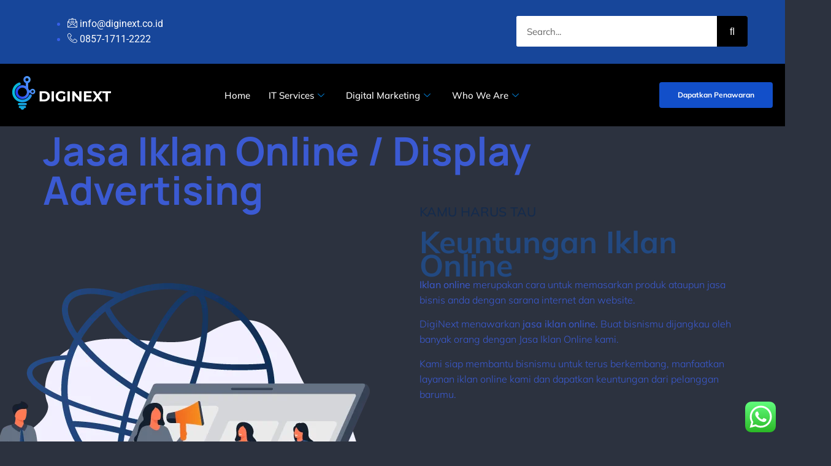

--- FILE ---
content_type: text/html; charset=UTF-8
request_url: https://diginext.co.id/jasa-iklan-online/
body_size: 29228
content:
<!DOCTYPE html><html lang="id"><head><meta charset="UTF-8"><meta name="viewport" content="width=device-width, initial-scale=1.0"/><meta name='robots' content='index, follow, max-image-preview:large, max-snippet:-1, max-video-preview:-1' /><link rel="preload" as="font" href="/wp-content/plugins/elementor/assets/lib/eicons/fonts/eicons.woff2?5.14.0" data-wpacu-preload-font="1" crossorigin><link rel="preload" as="font" href="/wp-content/themes/ewebot/fonts/fontawesome-webfont.woff" data-wpacu-preload-font="1" crossorigin><link rel="preload" as="font" href="/wp-content/themes/ewebot/fonts/fontawesome-webfont.woff2" data-wpacu-preload-font="1" crossorigin><link rel="preload" as="font" href="/wp-content/themes/ewebot/fonts/flaticon.woff2" data-wpacu-preload-font="1" crossorigin><link rel="preload" as="font" href="/wp-content/plugins/elementor/assets/lib/font-awesome/webfonts/fa-brands-400.woff2" data-wpacu-preload-font="1" crossorigin><link rel="preload" as="font" href="/wp-content/plugins/elementor/assets/lib/eicons/fonts/eicons.woff2?5.16.0" data-wpacu-preload-font="1" crossorigin><link rel="preload" as="font" href="https://fonts.gstatic.com/s/nunito/v22/XRXV3I6Li01BKofINeaB.woff2" data-wpacu-preload-font="1" crossorigin><link rel="preload" as="font" href="https://fonts.gstatic.com/s/rubik/v18/iJWKBXyIfDnIV7nBrXw.woff2" data-wpacu-preload-font="1" crossorigin><link rel="preload" as="font" href="https://fonts.gstatic.com/s/worksans/v16/QGYsz_wNahGAdqQ43Rh_fKDp.woff2" data-wpacu-preload-font="1" crossorigin><link rel="preload" as="font" href="https://fonts.gstatic.com/s/worksans/v18/QGYsz_wNahGAdqQ43Rh_fKDp.woff2" data-wpacu-preload-font="1" crossorigin><link rel="preload" as="font" href="https://fonts.gstatic.com/s/nunito/v25/XRXV3I6Li01BKofINeaB.woff2" data-wpacu-preload-font="1" crossorigin><link rel="preload" as="font" href="https://fonts.gstatic.com/s/rubik/v21/iJWKBXyIfDnIV7nBrXw.woff2" data-wpacu-preload-font="1" crossorigin><title>√ Jasa Iklan Online / Display Advertising - DigiNext</title><meta name="description" content="Jasa Iklan Online / Display Advertising ✓ Profesional ✓ Harga Terjangkau ✓ Proses Cepat ✓ Gratis Konsultasi ✓ Layanan Support." /><link rel="canonical" href="https://diginext.co.id/jasa-iklan-online/" /><meta property="og:locale" content="id_ID" /><meta property="og:type" content="article" /><meta property="og:title" content="√ Jasa Iklan Online / Display Advertising - DigiNext" /><meta property="og:description" content="Jasa Iklan Online / Display Advertising ✓ Profesional ✓ Harga Terjangkau ✓ Proses Cepat ✓ Gratis Konsultasi ✓ Layanan Support." /><meta property="og:url" content="https://diginext.co.id/jasa-iklan-online/" /><meta property="og:site_name" content="DigiNext" /><meta property="article:modified_time" content="2022-11-11T09:02:52+00:00" /><meta property="og:image" content="https://diginext.co.id/wp-content/uploads/2021/09/vector-iklan-online.png" /><meta name="twitter:card" content="summary_large_image" /><meta name="twitter:label1" content="Estimasi waktu membaca" /><meta name="twitter:data1" content="7 menit" /> <script type="application/ld+json" class="yoast-schema-graph">{"@context":"https://schema.org","@graph":[{"@type":"WebPage","@id":"https://diginext.co.id/jasa-iklan-online/","url":"https://diginext.co.id/jasa-iklan-online/","name":"√ Jasa Iklan Online / Display Advertising - DigiNext","isPartOf":{"@id":"https://diginext.co.id/#website"},"primaryImageOfPage":{"@id":"https://diginext.co.id/jasa-iklan-online/#primaryimage"},"image":{"@id":"https://diginext.co.id/jasa-iklan-online/#primaryimage"},"thumbnailUrl":"https://diginext.co.id/wp-content/uploads/2021/09/vector-iklan-online.png","datePublished":"2021-09-28T03:51:55+00:00","dateModified":"2022-11-11T09:02:52+00:00","description":"Jasa Iklan Online / Display Advertising ✓ Profesional ✓ Harga Terjangkau ✓ Proses Cepat ✓ Gratis Konsultasi ✓ Layanan Support.","breadcrumb":{"@id":"https://diginext.co.id/jasa-iklan-online/#breadcrumb"},"inLanguage":"id","potentialAction":[{"@type":"ReadAction","target":["https://diginext.co.id/jasa-iklan-online/"]}]},{"@type":"ImageObject","inLanguage":"id","@id":"https://diginext.co.id/jasa-iklan-online/#primaryimage","url":"https://diginext.co.id/wp-content/uploads/2021/09/vector-iklan-online.png","contentUrl":"https://diginext.co.id/wp-content/uploads/2021/09/vector-iklan-online.png","width":673,"height":512},{"@type":"BreadcrumbList","@id":"https://diginext.co.id/jasa-iklan-online/#breadcrumb","itemListElement":[{"@type":"ListItem","position":1,"name":"Beranda","item":"https://diginext.co.id/"},{"@type":"ListItem","position":2,"name":"Jasa Iklan Online / Display Advertising"}]},{"@type":"WebSite","@id":"https://diginext.co.id/#website","url":"https://diginext.co.id/","name":"DigiNext","description":"Digital Agency Terbaik di Indonesia","potentialAction":[{"@type":"SearchAction","target":{"@type":"EntryPoint","urlTemplate":"https://diginext.co.id/?s={search_term_string}"},"query-input":{"@type":"PropertyValueSpecification","valueRequired":true,"valueName":"search_term_string"}}],"inLanguage":"id"}]}</script> <link href='https://fonts.gstatic.com' crossorigin rel='preconnect' /><link rel="alternate" type="application/rss+xml" title="DigiNext &raquo; Feed" href="https://diginext.co.id/feed/" /><link rel="alternate" type="application/rss+xml" title="DigiNext &raquo; Umpan Komentar" href="https://diginext.co.id/comments/feed/" /><link rel="alternate" title="oEmbed (JSON)" type="application/json+oembed" href="https://diginext.co.id/wp-json/oembed/1.0/embed?url=https%3A%2F%2Fdiginext.co.id%2Fjasa-iklan-online%2F" /><link rel="alternate" title="oEmbed (XML)" type="text/xml+oembed" href="https://diginext.co.id/wp-json/oembed/1.0/embed?url=https%3A%2F%2Fdiginext.co.id%2Fjasa-iklan-online%2F&#038;format=xml" />  <script src="//www.googletagmanager.com/gtag/js?id=G-0PTTYPQVNE"  data-cfasync="false" data-wpfc-render="false" async></script> <script data-cfasync="false" data-wpfc-render="false">var mi_version = '9.4.1';
				var mi_track_user = true;
				var mi_no_track_reason = '';
								var MonsterInsightsDefaultLocations = {"page_location":"https:\/\/diginext.co.id\/jasa-iklan-online\/"};
				if ( typeof MonsterInsightsPrivacyGuardFilter === 'function' ) {
					var MonsterInsightsLocations = (typeof MonsterInsightsExcludeQuery === 'object') ? MonsterInsightsPrivacyGuardFilter( MonsterInsightsExcludeQuery ) : MonsterInsightsPrivacyGuardFilter( MonsterInsightsDefaultLocations );
				} else {
					var MonsterInsightsLocations = (typeof MonsterInsightsExcludeQuery === 'object') ? MonsterInsightsExcludeQuery : MonsterInsightsDefaultLocations;
				}

								var disableStrs = [
										'ga-disable-G-0PTTYPQVNE',
									];

				/* Function to detect opted out users */
				function __gtagTrackerIsOptedOut() {
					for (var index = 0; index < disableStrs.length; index++) {
						if (document.cookie.indexOf(disableStrs[index] + '=true') > -1) {
							return true;
						}
					}

					return false;
				}

				/* Disable tracking if the opt-out cookie exists. */
				if (__gtagTrackerIsOptedOut()) {
					for (var index = 0; index < disableStrs.length; index++) {
						window[disableStrs[index]] = true;
					}
				}

				/* Opt-out function */
				function __gtagTrackerOptout() {
					for (var index = 0; index < disableStrs.length; index++) {
						document.cookie = disableStrs[index] + '=true; expires=Thu, 31 Dec 2099 23:59:59 UTC; path=/';
						window[disableStrs[index]] = true;
					}
				}

				if ('undefined' === typeof gaOptout) {
					function gaOptout() {
						__gtagTrackerOptout();
					}
				}
								window.dataLayer = window.dataLayer || [];

				window.MonsterInsightsDualTracker = {
					helpers: {},
					trackers: {},
				};
				if (mi_track_user) {
					function __gtagDataLayer() {
						dataLayer.push(arguments);
					}

					function __gtagTracker(type, name, parameters) {
						if (!parameters) {
							parameters = {};
						}

						if (parameters.send_to) {
							__gtagDataLayer.apply(null, arguments);
							return;
						}

						if (type === 'event') {
														parameters.send_to = monsterinsights_frontend.v4_id;
							var hookName = name;
							if (typeof parameters['event_category'] !== 'undefined') {
								hookName = parameters['event_category'] + ':' + name;
							}

							if (typeof MonsterInsightsDualTracker.trackers[hookName] !== 'undefined') {
								MonsterInsightsDualTracker.trackers[hookName](parameters);
							} else {
								__gtagDataLayer('event', name, parameters);
							}
							
						} else {
							__gtagDataLayer.apply(null, arguments);
						}
					}

					__gtagTracker('js', new Date());
					__gtagTracker('set', {
						'developer_id.dZGIzZG': true,
											});
					if ( MonsterInsightsLocations.page_location ) {
						__gtagTracker('set', MonsterInsightsLocations);
					}
										__gtagTracker('config', 'G-0PTTYPQVNE', {"forceSSL":"true","link_attribution":"true"} );
															window.gtag = __gtagTracker;										(function () {
						/* https://developers.google.com/analytics/devguides/collection/analyticsjs/ */
						/* ga and __gaTracker compatibility shim. */
						var noopfn = function () {
							return null;
						};
						var newtracker = function () {
							return new Tracker();
						};
						var Tracker = function () {
							return null;
						};
						var p = Tracker.prototype;
						p.get = noopfn;
						p.set = noopfn;
						p.send = function () {
							var args = Array.prototype.slice.call(arguments);
							args.unshift('send');
							__gaTracker.apply(null, args);
						};
						var __gaTracker = function () {
							var len = arguments.length;
							if (len === 0) {
								return;
							}
							var f = arguments[len - 1];
							if (typeof f !== 'object' || f === null || typeof f.hitCallback !== 'function') {
								if ('send' === arguments[0]) {
									var hitConverted, hitObject = false, action;
									if ('event' === arguments[1]) {
										if ('undefined' !== typeof arguments[3]) {
											hitObject = {
												'eventAction': arguments[3],
												'eventCategory': arguments[2],
												'eventLabel': arguments[4],
												'value': arguments[5] ? arguments[5] : 1,
											}
										}
									}
									if ('pageview' === arguments[1]) {
										if ('undefined' !== typeof arguments[2]) {
											hitObject = {
												'eventAction': 'page_view',
												'page_path': arguments[2],
											}
										}
									}
									if (typeof arguments[2] === 'object') {
										hitObject = arguments[2];
									}
									if (typeof arguments[5] === 'object') {
										Object.assign(hitObject, arguments[5]);
									}
									if ('undefined' !== typeof arguments[1].hitType) {
										hitObject = arguments[1];
										if ('pageview' === hitObject.hitType) {
											hitObject.eventAction = 'page_view';
										}
									}
									if (hitObject) {
										action = 'timing' === arguments[1].hitType ? 'timing_complete' : hitObject.eventAction;
										hitConverted = mapArgs(hitObject);
										__gtagTracker('event', action, hitConverted);
									}
								}
								return;
							}

							function mapArgs(args) {
								var arg, hit = {};
								var gaMap = {
									'eventCategory': 'event_category',
									'eventAction': 'event_action',
									'eventLabel': 'event_label',
									'eventValue': 'event_value',
									'nonInteraction': 'non_interaction',
									'timingCategory': 'event_category',
									'timingVar': 'name',
									'timingValue': 'value',
									'timingLabel': 'event_label',
									'page': 'page_path',
									'location': 'page_location',
									'title': 'page_title',
									'referrer' : 'page_referrer',
								};
								for (arg in args) {
																		if (!(!args.hasOwnProperty(arg) || !gaMap.hasOwnProperty(arg))) {
										hit[gaMap[arg]] = args[arg];
									} else {
										hit[arg] = args[arg];
									}
								}
								return hit;
							}

							try {
								f.hitCallback();
							} catch (ex) {
							}
						};
						__gaTracker.create = newtracker;
						__gaTracker.getByName = newtracker;
						__gaTracker.getAll = function () {
							return [];
						};
						__gaTracker.remove = noopfn;
						__gaTracker.loaded = true;
						window['__gaTracker'] = __gaTracker;
					})();
									} else {
										console.log("");
					(function () {
						function __gtagTracker() {
							return null;
						}

						window['__gtagTracker'] = __gtagTracker;
						window['gtag'] = __gtagTracker;
					})();
									}</script> <style id='wp-img-auto-sizes-contain-inline-css'>img:is([sizes=auto i],[sizes^="auto," i]){contain-intrinsic-size:3000px 1500px}
/*# sourceURL=wp-img-auto-sizes-contain-inline-css */</style><link rel='stylesheet' id='elementor-frontend-css' href='https://diginext.co.id/wp-content/plugins/elementor/assets/css/frontend.min.css?ver=3.28.4' media='all' /><link rel='stylesheet' id='elementor-post-14969-css' href='https://diginext.co.id/wp-content/uploads/elementor/css/post-14969.css?ver=1745908904' media='all' /><link rel='stylesheet' id='elementor-post-14968-css' href='https://diginext.co.id/wp-content/uploads/elementor/css/post-14968.css?ver=1745908904' media='all' /><link rel='stylesheet' id='ht_ctc_main_css-css' href='https://diginext.co.id/wp-content/plugins/click-to-chat-for-whatsapp/new/inc/assets/css/main.css?ver=4.20' media='all' /><link rel='stylesheet' id='bdt-uikit-css' href='https://diginext.co.id/wp-content/plugins/bdthemes-element-pack/assets/css/bdt-uikit.css?ver=3.15.1' media='all' /><link rel='stylesheet' id='ep-helper-css' href='https://diginext.co.id/wp-content/plugins/bdthemes-element-pack/assets/css/ep-helper.css?ver=6.7.0' media='all' /><link rel='stylesheet' id='premium-addons-css' href='https://diginext.co.id/wp-content/plugins/premium-addons-for-elementor/assets/frontend/min-css/premium-addons.min.css?ver=4.11.5' media='all' /><style id='wp-emoji-styles-inline-css'>img.wp-smiley, img.emoji {
		display: inline !important;
		border: none !important;
		box-shadow: none !important;
		height: 1em !important;
		width: 1em !important;
		margin: 0 0.07em !important;
		vertical-align: -0.1em !important;
		background: none !important;
		padding: 0 !important;
	}
/*# sourceURL=wp-emoji-styles-inline-css */</style><style id='classic-theme-styles-inline-css'>/*! This file is auto-generated */
.wp-block-button__link{color:#fff;background-color:#32373c;border-radius:9999px;box-shadow:none;text-decoration:none;padding:calc(.667em + 2px) calc(1.333em + 2px);font-size:1.125em}.wp-block-file__button{background:#32373c;color:#fff;text-decoration:none}
/*# sourceURL=/wp-includes/css/classic-themes.min.css */</style><link rel='stylesheet' id='wpforms-full-css' href='https://diginext.co.id/wp-content/plugins/wpforms/assets/css/wpforms-full.min.css?ver=1.7.8' media='all' /><link rel='stylesheet' id='hello-elementor-css' href='https://diginext.co.id/wp-content/themes/hello-elementor/style.min.css?ver=2.8.1' media='all' /><link rel='stylesheet' id='hello-elementor-theme-style-css' href='https://diginext.co.id/wp-content/themes/hello-elementor/theme.min.css?ver=2.8.1' media='all' /><link rel='stylesheet' id='elementor-post-15224-css' href='https://diginext.co.id/wp-content/uploads/elementor/css/post-15224.css?ver=1745908904' media='all' /><link rel='stylesheet' id='elementskit-parallax-style-css' href='https://diginext.co.id/wp-content/plugins/elementskit/modules/parallax/assets/css/style.css?ver=3.2.1' media='all' /><link rel='stylesheet' id='elementor-icons-css' href='https://diginext.co.id/wp-content/cache/asset-cleanup/css/item/elementor-icons-vda932d68b902998fd37a630db4d8f3dba83b3280.css' media='all' /><link rel='stylesheet' id='elementor-pro-css' href='https://diginext.co.id/wp-content/plugins/elementor-pro/assets/css/frontend.min.css?ver=3.13.2' media='all' /><link rel='stylesheet' id='elementor-post-11533-css' href='https://diginext.co.id/wp-content/uploads/elementor/css/post-11533.css?ver=1746025879' media='all' /><link rel='stylesheet' id='ekit-widget-styles-css' href='https://diginext.co.id/wp-content/plugins/elementskit-lite/widgets/init/assets/css/widget-styles.css?ver=3.5.0' media='all' /><link rel='stylesheet' id='ekit-widget-styles-pro-css' href='https://diginext.co.id/wp-content/plugins/elementskit/widgets/init/assets/css/widget-styles-pro.css?ver=3.2.1' media='all' /><link rel='stylesheet' id='ekit-responsive-css' href='https://diginext.co.id/wp-content/plugins/elementskit-lite/widgets/init/assets/css/responsive.css?ver=3.5.0' media='all' /><link rel='stylesheet' id='eael-general-css' href='https://diginext.co.id/wp-content/plugins/essential-addons-for-elementor-lite/assets/front-end/css/view/general.min.css?ver=6.1.11' media='all' /><link rel='stylesheet' id='ekit-particles-css' href='https://diginext.co.id/wp-content/plugins/elementskit/modules/particles/assets/css/particles.css?ver=3.2.1' media='all' /><link rel='stylesheet' id='elementor-gf-local-roboto-css' href='https://diginext.co.id/wp-content/cache/asset-cleanup/css/item/elementor-gf-local-roboto-v12cf5d38538324a55a560a3dc2cea0f1405e1ee2.css' media='all' /><link rel='stylesheet' id='elementor-gf-local-mulish-css' href='https://diginext.co.id/wp-content/cache/asset-cleanup/css/item/elementor-gf-local-mulish-vd214187784bf5894ba56ac5a5fe419a4a9dc6622.css' media='all' /><link rel='stylesheet' id='elementor-gf-local-manrope-css' href='https://diginext.co.id/wp-content/cache/asset-cleanup/css/item/elementor-gf-local-manrope-v34ca7417895f6ae326f34cc93d48bdf0deb06e3e.css' media='all' /><link rel='stylesheet' id='elementor-gf-local-heebo-css' href='https://diginext.co.id/wp-content/cache/asset-cleanup/css/item/elementor-gf-local-heebo-v677e70a71899df180c2d38cb7469040b34e3b396.css' media='all' /><link rel='stylesheet' id='elementor-gf-local-nunito-css' href='https://diginext.co.id/wp-content/cache/asset-cleanup/css/item/elementor-gf-local-nunito-v74d98c73c1edfcfe0e6ea14d43ba1c8a941c5635.css' media='all' /><link rel='stylesheet' id='elementor-icons-ekiticons-css' href='https://diginext.co.id/wp-content/plugins/elementskit-lite/modules/elementskit-icon-pack/assets/css/ekiticons.css?ver=3.5.0' media='all' /><link rel='stylesheet' id='elementor-icons-shared-0-css' href='https://diginext.co.id/wp-content/plugins/elementor/assets/lib/font-awesome/css/fontawesome.min.css?ver=5.15.3' media='all' /><link rel='stylesheet' id='elementor-icons-fa-brands-css' href='https://diginext.co.id/wp-content/cache/asset-cleanup/css/item/elementor-icons-fa-brands-v4dd780aa70e97d16dcdd64f00a9d0f0f3abc49a1.css' media='all' /> <script   src="https://diginext.co.id/wp-includes/js/jquery/jquery.min.js?ver=3.7.1" id="jquery-core-js"></script> <script   data-cfasync="false" data-wpfc-render="false" id='monsterinsights-frontend-script-js-extra'>var monsterinsights_frontend = {"js_events_tracking":"true","download_extensions":"doc,pdf,ppt,zip,xls,docx,pptx,xlsx","inbound_paths":"[{\"path\":\"\\\/go\\\/\",\"label\":\"affiliate\"},{\"path\":\"\\\/recommend\\\/\",\"label\":\"affiliate\"}]","home_url":"https:\/\/diginext.co.id","hash_tracking":"false","v4_id":"G-0PTTYPQVNE"};</script> <link rel="https://api.w.org/" href="https://diginext.co.id/wp-json/" /><link rel="alternate" title="JSON" type="application/json" href="https://diginext.co.id/wp-json/wp/v2/pages/11533" /><link rel="EditURI" type="application/rsd+xml" title="RSD" href="https://diginext.co.id/xmlrpc.php?rsd" /><meta name="generator" content="WordPress 6.9" /><link rel='shortlink' href='https://diginext.co.id/?p=11533' /><meta name="generator" content="Elementor 3.28.4; features: additional_custom_breakpoints, e_local_google_fonts; settings: css_print_method-external, google_font-enabled, font_display-auto"> <script type="text/javascript">var elementskit_module_parallax_url = "https://diginext.co.id/wp-content/plugins/elementskit/modules/parallax/"</script> <style>.e-con.e-parent:nth-of-type(n+4):not(.e-lazyloaded):not(.e-no-lazyload),
				.e-con.e-parent:nth-of-type(n+4):not(.e-lazyloaded):not(.e-no-lazyload) * {
					background-image: none !important;
				}
				@media screen and (max-height: 1024px) {
					.e-con.e-parent:nth-of-type(n+3):not(.e-lazyloaded):not(.e-no-lazyload),
					.e-con.e-parent:nth-of-type(n+3):not(.e-lazyloaded):not(.e-no-lazyload) * {
						background-image: none !important;
					}
				}
				@media screen and (max-height: 640px) {
					.e-con.e-parent:nth-of-type(n+2):not(.e-lazyloaded):not(.e-no-lazyload),
					.e-con.e-parent:nth-of-type(n+2):not(.e-lazyloaded):not(.e-no-lazyload) * {
						background-image: none !important;
					}
				}</style><meta name="theme-color" content="#2C323F"><link rel="icon" href="https://diginext.co.id/wp-content/uploads/2023/08/cropped-icon-diginext-new-32x32.webp" sizes="32x32" /><link rel="icon" href="https://diginext.co.id/wp-content/uploads/2023/08/cropped-icon-diginext-new-192x192.webp" sizes="192x192" /><link rel="apple-touch-icon" href="https://diginext.co.id/wp-content/uploads/2023/08/cropped-icon-diginext-new-180x180.webp" /><meta name="msapplication-TileImage" content="https://diginext.co.id/wp-content/uploads/2023/08/cropped-icon-diginext-new-270x270.webp" /></head><body class="wp-singular page-template-default page page-id-11533 wp-theme-hello-elementor elementor-default elementor-kit-15224 elementor-page elementor-page-11533"><div class="ekit-template-content-markup ekit-template-content-header ekit-template-content-theme-support"><div data-elementor-type="wp-post" data-elementor-id="14969" class="elementor elementor-14969"><section class="elementor-section elementor-top-section elementor-element elementor-element-56cd36df elementor-hidden-tablet elementor-hidden-mobile elementor-section-boxed elementor-section-height-default elementor-section-height-default" data-id="56cd36df" data-element_type="section" id="head1" data-settings="{&quot;background_background&quot;:&quot;classic&quot;}"><div class="elementor-container elementor-column-gap-default"><div class="elementor-column elementor-col-50 elementor-top-column elementor-element elementor-element-54b67910" data-id="54b67910" data-element_type="column"><div class="elementor-widget-wrap elementor-element-populated"><div class="elementor-element elementor-element-3e77de9e elementor-icon-list--layout-inline elementor-align-left elementor-list-item-link-full_width elementor-widget elementor-widget-icon-list" data-id="3e77de9e" data-element_type="widget" data-settings="{&quot;ekit_we_effect_on&quot;:&quot;none&quot;}" data-widget_type="icon-list.default"><div class="elementor-widget-container"><ul class="elementor-icon-list-items elementor-inline-items"><li class="elementor-icon-list-item elementor-inline-item"> <a href="mailto:info@diginext.co.id"> <span class="elementor-icon-list-icon"> <i aria-hidden="true" class="icon icon-message-1"></i> </span> <span class="elementor-icon-list-text">info@diginext.co.id</span> </a></li><li class="elementor-icon-list-item elementor-inline-item"> <a href="https://wa.link/qv866a"> <span class="elementor-icon-list-icon"> <i aria-hidden="true" class="icon icon-phone-handset"></i> </span> <span class="elementor-icon-list-text">0857-1711-2222</span> </a></li></ul></div></div></div></div><div class="elementor-column elementor-col-50 elementor-top-column elementor-element elementor-element-283099dd" data-id="283099dd" data-element_type="column"><div class="elementor-widget-wrap elementor-element-populated"><div class="elementor-element elementor-element-29ab099f elementor-search-form--skin-classic elementor-search-form--button-type-icon elementor-search-form--icon-search elementor-widget elementor-widget-search-form" data-id="29ab099f" data-element_type="widget" data-settings="{&quot;skin&quot;:&quot;classic&quot;,&quot;ekit_we_effect_on&quot;:&quot;none&quot;}" data-widget_type="search-form.default"><div class="elementor-widget-container"><form class="elementor-search-form" action="https://diginext.co.id" method="get" role="search"><div class="elementor-search-form__container"> <label class="elementor-screen-only" for="elementor-search-form-29ab099f">Search</label> <input id="elementor-search-form-29ab099f" placeholder="Search..." class="elementor-search-form__input" type="search" name="s" value=""> <button class="elementor-search-form__submit" type="submit" aria-label="Search"> <i aria-hidden="true" class="fas fa-search"></i> <span class="elementor-screen-only">Search</span> </button></div></form></div></div></div></div></div></section><section class="elementor-section elementor-top-section elementor-element elementor-element-4927c4cc elementor-section-content-middle header-1 ekit-sticky--top elementor-section-boxed elementor-section-height-default elementor-section-height-default" data-id="4927c4cc" data-element_type="section" data-settings="{&quot;background_background&quot;:&quot;classic&quot;,&quot;ekit_sticky&quot;:&quot;top&quot;,&quot;ekit_sticky_offset&quot;:{&quot;unit&quot;:&quot;px&quot;,&quot;size&quot;:0,&quot;sizes&quot;:[]},&quot;ekit_sticky_on&quot;:&quot;desktop_tablet_mobile&quot;,&quot;ekit_sticky_effect_offset&quot;:{&quot;unit&quot;:&quot;px&quot;,&quot;size&quot;:0,&quot;sizes&quot;:[]}}"><div class="elementor-container elementor-column-gap-default"><div class="elementor-column elementor-col-25 elementor-top-column elementor-element elementor-element-1646cc71" data-id="1646cc71" data-element_type="column"><div class="elementor-widget-wrap elementor-element-populated"><div class="elementor-element elementor-element-360e2cf elementor-widget elementor-widget-image" data-id="360e2cf" data-element_type="widget" data-settings="{&quot;ekit_we_effect_on&quot;:&quot;none&quot;}" data-widget_type="image.default"><div class="elementor-widget-container"> <a href="https://diginext.co.id"> <img src="https://diginext.co.id/wp-content/uploads/elementor/thumbs/LOGO-DIGINEXT-2-qukb7m7bwh6atch19zy8zucjtt9iefvc0v70i6s0lc.webp" title="LOGO-DIGINEXT-2.webp" alt="LOGO-DIGINEXT-2.webp" loading="lazy" /> </a></div></div></div></div><div class="elementor-column elementor-col-50 elementor-top-column elementor-element elementor-element-29b8c24e" data-id="29b8c24e" data-element_type="column"><div class="elementor-widget-wrap elementor-element-populated"><div class="elementor-element elementor-element-1d8aed0a elementor-widget elementor-widget-ekit-nav-menu" data-id="1d8aed0a" data-element_type="widget" data-settings="{&quot;ekit_we_effect_on&quot;:&quot;none&quot;}" data-widget_type="ekit-nav-menu.default"><div class="elementor-widget-container"><nav class="ekit-wid-con ekit_menu_responsive_tablet" 
 data-hamburger-icon="" 
 data-hamburger-icon-type="icon" 
 data-responsive-breakpoint="1024"> <button class="elementskit-menu-hamburger elementskit-menu-toggler"  type="button" aria-label="hamburger-icon"> <span class="elementskit-menu-hamburger-icon"></span><span class="elementskit-menu-hamburger-icon"></span><span class="elementskit-menu-hamburger-icon"></span> </button><div id="ekit-megamenu-mainmenu-new" class="elementskit-menu-container elementskit-menu-offcanvas-elements elementskit-navbar-nav-default ekit-nav-menu-one-page-no ekit-nav-dropdown-hover"><ul id="menu-mainmenu-new" class="elementskit-navbar-nav elementskit-menu-po-center submenu-click-on-icon"><li id="menu-item-15323" class="menu-item menu-item-type-post_type menu-item-object-page menu-item-home menu-item-15323 nav-item elementskit-mobile-builder-content" data-vertical-menu=750px><a href="https://diginext.co.id/" class="ekit-menu-nav-link">Home</a></li><li id="menu-item-15325" class="menu-item menu-item-type-post_type menu-item-object-page menu-item-has-children menu-item-15325 nav-item elementskit-dropdown-has relative_position elementskit-dropdown-menu-default_width elementskit-mobile-builder-content" data-vertical-menu=750px><a href="https://diginext.co.id/it-services/" class="ekit-menu-nav-link ekit-menu-dropdown-toggle">IT Services<i class="icon icon-down-arrow1 elementskit-submenu-indicator"></i></a><ul class="elementskit-dropdown elementskit-submenu-panel"><li id="menu-item-15330" class="menu-item menu-item-type-post_type menu-item-object-page menu-item-15330 nav-item elementskit-mobile-builder-content" data-vertical-menu=750px><a href="https://diginext.co.id/jasa-pembuatan-aplikasi/" class=" dropdown-item">Jasa Pembuatan Aplikasi</a><li id="menu-item-15332" class="menu-item menu-item-type-post_type menu-item-object-page menu-item-15332 nav-item elementskit-mobile-builder-content" data-vertical-menu=750px><a href="https://diginext.co.id/jasa-pembuatan-website/" class=" dropdown-item">Jasa Pembuatan Website</a><li id="menu-item-15331" class="menu-item menu-item-type-post_type menu-item-object-page menu-item-15331 nav-item elementskit-mobile-builder-content" data-vertical-menu=750px><a href="https://diginext.co.id/jasa-maintenance-website/" class=" dropdown-item">Jasa Maintenance Website</a></ul></li><li id="menu-item-15324" class="menu-item menu-item-type-post_type menu-item-object-page menu-item-has-children menu-item-15324 nav-item elementskit-dropdown-has relative_position elementskit-dropdown-menu-default_width elementskit-mobile-builder-content" data-vertical-menu=750px><a href="https://diginext.co.id/digital-marketing/" class="ekit-menu-nav-link ekit-menu-dropdown-toggle">Digital Marketing<i class="icon icon-down-arrow1 elementskit-submenu-indicator"></i></a><ul class="elementskit-dropdown elementskit-submenu-panel"><li id="menu-item-15333" class="menu-item menu-item-type-post_type menu-item-object-page menu-item-15333 nav-item elementskit-mobile-builder-content" data-vertical-menu=750px><a href="https://diginext.co.id/jasa-seo/" class=" dropdown-item">Jasa SEO (Search Engine Optimization)</a><li id="menu-item-15334" class="menu-item menu-item-type-post_type menu-item-object-page menu-item-15334 nav-item elementskit-mobile-builder-content" data-vertical-menu=750px><a href="https://diginext.co.id/jasa-konten-marketing/" class=" dropdown-item">Jasa Konten Marketing</a><li id="menu-item-15335" class="menu-item menu-item-type-post_type menu-item-object-page menu-item-15335 nav-item elementskit-mobile-builder-content" data-vertical-menu=750px><a href="https://diginext.co.id/jasa-branding-produk/" class=" dropdown-item">Jasa Branding Produk</a></ul></li><li id="menu-item-15326" class="menu-item menu-item-type-custom menu-item-object-custom menu-item-has-children menu-item-15326 nav-item elementskit-dropdown-has relative_position elementskit-dropdown-menu-default_width elementskit-mobile-builder-content" data-vertical-menu=750px><a href="#" class="ekit-menu-nav-link ekit-menu-dropdown-toggle">Who We Are<i class="icon icon-down-arrow1 elementskit-submenu-indicator"></i></a><ul class="elementskit-dropdown elementskit-submenu-panel"><li id="menu-item-15327" class="menu-item menu-item-type-post_type menu-item-object-page menu-item-15327 nav-item elementskit-mobile-builder-content" data-vertical-menu=750px><a href="https://diginext.co.id/tentang/" class=" dropdown-item">Tentang Kami</a><li id="menu-item-15328" class="menu-item menu-item-type-post_type menu-item-object-page menu-item-15328 nav-item elementskit-mobile-builder-content" data-vertical-menu=750px><a href="https://diginext.co.id/kontak/" class=" dropdown-item">Kontak Kami</a><li id="menu-item-15329" class="menu-item menu-item-type-post_type menu-item-object-page menu-item-15329 nav-item elementskit-mobile-builder-content" data-vertical-menu=750px><a href="https://diginext.co.id/blog/" class=" dropdown-item">Blog</a></ul></li></ul><div class="elementskit-nav-identity-panel"><button class="elementskit-menu-close elementskit-menu-toggler" type="button">X</button></div></div><div class="elementskit-menu-overlay elementskit-menu-offcanvas-elements elementskit-menu-toggler ekit-nav-menu--overlay"></div></nav></div></div></div></div><div class="elementor-column elementor-col-25 elementor-top-column elementor-element elementor-element-5f97b50d elementor-hidden-phone" data-id="5f97b50d" data-element_type="column"><div class="elementor-widget-wrap elementor-element-populated"><div class="elementor-element elementor-element-30b1a260 elementor-align-right elementor-hidden-tablet elementor-hidden-mobile elementor-widget elementor-widget-button" data-id="30b1a260" data-element_type="widget" data-settings="{&quot;ekit_we_effect_on&quot;:&quot;none&quot;}" data-widget_type="button.default"><div class="elementor-widget-container"><div class="elementor-button-wrapper"> <a class="elementor-button elementor-button-link elementor-size-md" href="https://wa.link/qv866a"> <span class="elementor-button-content-wrapper"> <span class="elementor-button-text">Dapatkan Penawaran</span> </span> </a></div></div></div></div></div></div></section></div></div><main id="content" class="site-main post-11533 page type-page status-publish hentry"><header class="page-header"><h1 class="entry-title">Jasa Iklan Online / Display Advertising</h1></header><div class="page-content"><div data-elementor-type="wp-page" data-elementor-id="11533" class="elementor elementor-11533"><section class="elementor-section elementor-top-section elementor-element elementor-element-5b30deb0 elementor-section-boxed elementor-section-height-default elementor-section-height-default" data-id="5b30deb0" data-element_type="section"><div class="elementor-container elementor-column-gap-extended"><div class="elementor-column elementor-col-50 elementor-top-column elementor-element elementor-element-11894c8" data-id="11894c8" data-element_type="column"><div class="elementor-widget-wrap elementor-element-populated"><div class="elementor-element elementor-element-3adda500 elementor-invisible elementor-widget elementor-widget-image" data-id="3adda500" data-element_type="widget" data-settings="{&quot;_animation&quot;:&quot;fadeIn&quot;,&quot;ekit_we_effect_on&quot;:&quot;none&quot;}" data-widget_type="image.default"><div class="elementor-widget-container"> <img fetchpriority="high" decoding="async" width="673" height="512" src="https://diginext.co.id/wp-content/uploads/2021/09/vector-iklan-online.png" class="attachment-full size-full wp-image-11626" alt="" srcset="https://diginext.co.id/wp-content/uploads/2021/09/vector-iklan-online.png 673w, https://diginext.co.id/wp-content/uploads/2021/09/vector-iklan-online-300x228.png 300w, https://diginext.co.id/wp-content/uploads/2021/09/vector-iklan-online-480x365.png 480w" sizes="(max-width: 673px) 100vw, 673px" /></div></div></div></div><div class="elementor-column elementor-col-50 elementor-top-column elementor-element elementor-element-5039d56c" data-id="5039d56c" data-element_type="column"><div class="elementor-widget-wrap elementor-element-populated"><div class="elementor-element elementor-element-595b6b0e elementor-widget elementor-widget-spacer" data-id="595b6b0e" data-element_type="widget" data-settings="{&quot;ekit_we_effect_on&quot;:&quot;none&quot;}" data-widget_type="spacer.default"><div class="elementor-widget-container"><div class="elementor-spacer"><div class="elementor-spacer-inner"></div></div></div></div><div class="elementor-element elementor-element-53d86d98 elementor-widget elementor-widget-text-editor" data-id="53d86d98" data-element_type="widget" data-settings="{&quot;ekit_we_effect_on&quot;:&quot;none&quot;}" data-widget_type="text-editor.default"><div class="elementor-widget-container"><h5>kamu harus tau</h5></div></div><div class="elementor-element elementor-element-13056ac0 elementor-widget elementor-widget-heading" data-id="13056ac0" data-element_type="widget" data-settings="{&quot;ekit_we_effect_on&quot;:&quot;none&quot;}" data-widget_type="heading.default"><div class="elementor-widget-container"><h2 class="elementor-heading-title elementor-size-default">Keuntungan Iklan Online</h2></div></div><div class="elementor-element elementor-element-2bae1eda elementor-widget elementor-widget-spacer" data-id="2bae1eda" data-element_type="widget" data-settings="{&quot;ekit_we_effect_on&quot;:&quot;none&quot;}" data-widget_type="spacer.default"><div class="elementor-widget-container"><div class="elementor-spacer"><div class="elementor-spacer-inner"></div></div></div></div><div class="elementor-element elementor-element-7212cd47 elementor-widget elementor-widget-spacer" data-id="7212cd47" data-element_type="widget" data-settings="{&quot;ekit_we_effect_on&quot;:&quot;none&quot;}" data-widget_type="spacer.default"><div class="elementor-widget-container"><div class="elementor-spacer"><div class="elementor-spacer-inner"></div></div></div></div><div class="elementor-element elementor-element-3d7c6d4c elementor-widget elementor-widget-text-editor" data-id="3d7c6d4c" data-element_type="widget" data-settings="{&quot;ekit_we_effect_on&quot;:&quot;none&quot;}" data-widget_type="text-editor.default"><div class="elementor-widget-container"><p><strong>Iklan online</strong><span> merupakan cara untuk memasarkan produk ataupun jasa bisnis anda dengan sarana internet dan website.</span></p><p>DigiNext menawarkan <strong>jasa iklan online. </strong>Buat <span>bisnismu dijangkau oleh banyak orang dengan Jasa Iklan Online kami. </span></p><p><span>Kami siap membantu bisnismu untuk terus berkembang, manfaatkan layanan iklan online kami dan dapatkan keuntungan dari pelanggan barumu.</span></p></div></div><div class="elementor-element elementor-element-11daf991 elementor-widget elementor-widget-spacer" data-id="11daf991" data-element_type="widget" data-settings="{&quot;ekit_we_effect_on&quot;:&quot;none&quot;}" data-widget_type="spacer.default"><div class="elementor-widget-container"><div class="elementor-spacer"><div class="elementor-spacer-inner"></div></div></div></div><div class="elementor-element elementor-element-50808732 elementor-widget elementor-widget-spacer" data-id="50808732" data-element_type="widget" data-settings="{&quot;ekit_we_effect_on&quot;:&quot;none&quot;}" data-widget_type="spacer.default"><div class="elementor-widget-container"><div class="elementor-spacer"><div class="elementor-spacer-inner"></div></div></div></div></div></div></div></section><section class="elementor-section elementor-top-section elementor-element elementor-element-221555e elementor-section-boxed elementor-section-height-default elementor-section-height-default" data-id="221555e" data-element_type="section" data-settings="{&quot;background_background&quot;:&quot;classic&quot;}"><div class="elementor-container elementor-column-gap-default"><div class="elementor-column elementor-col-100 elementor-top-column elementor-element elementor-element-7344f3c4" data-id="7344f3c4" data-element_type="column"><div class="elementor-widget-wrap elementor-element-populated"><section class="elementor-section elementor-inner-section elementor-element elementor-element-4761225b elementor-section-boxed elementor-section-height-default elementor-section-height-default" data-id="4761225b" data-element_type="section"><div class="elementor-container elementor-column-gap-default"><div class="elementor-column elementor-col-100 elementor-inner-column elementor-element elementor-element-48f52202" data-id="48f52202" data-element_type="column"><div class="elementor-widget-wrap elementor-element-populated"><div class="elementor-element elementor-element-4867cf79 elementor-widget elementor-widget-text-editor" data-id="4867cf79" data-element_type="widget" data-settings="{&quot;ekit_we_effect_on&quot;:&quot;none&quot;}" data-widget_type="text-editor.default"><div class="elementor-widget-container"><h5 style="text-align: center;">alasan</h5></div></div><div class="elementor-element elementor-element-25d7b34 elementor-widget elementor-widget-heading" data-id="25d7b34" data-element_type="widget" data-settings="{&quot;ekit_we_effect_on&quot;:&quot;none&quot;}" data-widget_type="heading.default"><div class="elementor-widget-container"><h2 class="elementor-heading-title elementor-size-default">Mengapa Harus Beriklan di Internet?</h2></div></div><div class="elementor-element elementor-element-5714b3a7 elementor-widget elementor-widget-text-editor" data-id="5714b3a7" data-element_type="widget" data-settings="{&quot;ekit_we_effect_on&quot;:&quot;none&quot;}" data-widget_type="text-editor.default"><div class="elementor-widget-container"><p>Ada beberapa faktor yang menjadi alasan mengapa kamu harus beriklan di internet.</p></div></div></div></div></div></section><div class="elementor-element elementor-element-3b442884 elementor-widget elementor-widget-spacer" data-id="3b442884" data-element_type="widget" data-settings="{&quot;ekit_we_effect_on&quot;:&quot;none&quot;}" data-widget_type="spacer.default"><div class="elementor-widget-container"><div class="elementor-spacer"><div class="elementor-spacer-inner"></div></div></div></div><section class="elementor-section elementor-inner-section elementor-element elementor-element-599218de elementor-section-boxed elementor-section-height-default elementor-section-height-default" data-id="599218de" data-element_type="section"><div class="elementor-container elementor-column-gap-extended"><div class="elementor-column elementor-col-50 elementor-inner-column elementor-element elementor-element-ea4c9e7" data-id="ea4c9e7" data-element_type="column"><div class="elementor-widget-wrap"></div></div><div class="elementor-column elementor-col-50 elementor-inner-column elementor-element elementor-element-53b80d4b" data-id="53b80d4b" data-element_type="column"><div class="elementor-widget-wrap"></div></div></div></section><section class="elementor-section elementor-inner-section elementor-element elementor-element-3623cfe elementor-section-boxed elementor-section-height-default elementor-section-height-default" data-id="3623cfe" data-element_type="section"><div class="elementor-container elementor-column-gap-extended"><div class="elementor-column elementor-col-50 elementor-inner-column elementor-element elementor-element-549281bd" data-id="549281bd" data-element_type="column"><div class="elementor-widget-wrap"></div></div><div class="elementor-column elementor-col-50 elementor-inner-column elementor-element elementor-element-6489609d" data-id="6489609d" data-element_type="column"><div class="elementor-widget-wrap"></div></div></div></section><div class="elementor-element elementor-element-54b81189 elementor-widget elementor-widget-spacer" data-id="54b81189" data-element_type="widget" data-settings="{&quot;ekit_we_effect_on&quot;:&quot;none&quot;}" data-widget_type="spacer.default"><div class="elementor-widget-container"><div class="elementor-spacer"><div class="elementor-spacer-inner"></div></div></div></div></div></div></div></section><section class="elementor-section elementor-top-section elementor-element elementor-element-705edbd2 elementor-section-boxed elementor-section-height-default elementor-section-height-default" data-id="705edbd2" data-element_type="section" id="layanan"><div class="elementor-container elementor-column-gap-default"><div class="elementor-column elementor-col-100 elementor-top-column elementor-element elementor-element-8cbe814" data-id="8cbe814" data-element_type="column"><div class="elementor-widget-wrap elementor-element-populated"><div class="elementor-element elementor-element-7b99a956 elementor-widget elementor-widget-text-editor" data-id="7b99a956" data-element_type="widget" data-settings="{&quot;ekit_we_effect_on&quot;:&quot;none&quot;}" data-widget_type="text-editor.default"><div class="elementor-widget-container"><h5>Paket Reguler</h5></div></div><div class="elementor-element elementor-element-2be3995 elementor-widget elementor-widget-heading" data-id="2be3995" data-element_type="widget" data-settings="{&quot;ekit_we_effect_on&quot;:&quot;none&quot;}" data-widget_type="heading.default"><div class="elementor-widget-container"><h2 class="elementor-heading-title elementor-size-default">Paket Jasa Iklan Online</h2></div></div><div class="elementor-element elementor-element-55be357a elementor-widget elementor-widget-text-editor" data-id="55be357a" data-element_type="widget" data-settings="{&quot;ekit_we_effect_on&quot;:&quot;none&quot;}" data-widget_type="text-editor.default"><div class="elementor-widget-container"><section id="paket" class="elementor-section elementor-top-section elementor-element elementor-element-07ba3f7 elementor-section-boxed elementor-section-height-default elementor-section-height-default" data-id="07ba3f7" data-element_type="section" data-settings="{"><div class="elementor-container elementor-column-gap-default"><div class="elementor-row"><div class="elementor-column elementor-col-100 elementor-top-column elementor-element elementor-element-ab64529" data-id="ab64529" data-element_type="column"><div class="elementor-column-wrap elementor-element-populated"><div class="elementor-widget-wrap"><div class="elementor-element elementor-element-b90fc97 elementor-widget elementor-widget-text-editor" data-id="b90fc97" data-element_type="widget" data-widget_type="text-editor.default"><div class="elementor-widget-container"><div class="elementor-text-editor elementor-clearfix"><p>Paket jasa iklan, pilih sesuai kebutuhan kamu.</p></div></div></div></div></div></div></div></div></section></div></div><section class="elementor-section elementor-inner-section elementor-element elementor-element-2e098cfd elementor-section-boxed elementor-section-height-default elementor-section-height-default elementor-invisible" data-id="2e098cfd" data-element_type="section" data-settings="{&quot;animation&quot;:&quot;fadeIn&quot;}"><div class="elementor-container elementor-column-gap-extended"><div class="elementor-column elementor-col-33 elementor-inner-column elementor-element elementor-element-190ee9b3" data-id="190ee9b3" data-element_type="column"><div class="elementor-widget-wrap"></div></div><div class="elementor-column elementor-col-33 elementor-inner-column elementor-element elementor-element-5fcfcb4b" data-id="5fcfcb4b" data-element_type="column"><div class="elementor-widget-wrap elementor-element-populated"><div class="elementor-element elementor-element-1998160d elementor-absolute elementor-widget elementor-widget-image" data-id="1998160d" data-element_type="widget" data-settings="{&quot;_position&quot;:&quot;absolute&quot;,&quot;ekit_we_effect_on&quot;:&quot;none&quot;}" data-widget_type="image.default"><div class="elementor-widget-container"> <img decoding="async" width="126" height="126" src="https://diginext.co.id/wp-content/uploads/2020/06/home6_img_top.png" class="attachment-full size-full wp-image-5455" alt="" /></div></div></div></div><div class="elementor-column elementor-col-33 elementor-inner-column elementor-element elementor-element-53f80ebf" data-id="53f80ebf" data-element_type="column"><div class="elementor-widget-wrap"></div></div></div></section></div></div></div></section><section class="elementor-section elementor-top-section elementor-element elementor-element-723316ee elementor-section-boxed elementor-section-height-default elementor-section-height-default" data-id="723316ee" data-element_type="section" data-settings="{&quot;background_background&quot;:&quot;classic&quot;}"><div class="elementor-container elementor-column-gap-default"><div class="elementor-column elementor-col-100 elementor-top-column elementor-element elementor-element-2ecd02f3" data-id="2ecd02f3" data-element_type="column"><div class="elementor-widget-wrap elementor-element-populated"><section class="elementor-section elementor-inner-section elementor-element elementor-element-174aed68 elementor-section-boxed elementor-section-height-default elementor-section-height-default" data-id="174aed68" data-element_type="section"><div class="elementor-container elementor-column-gap-default"><div class="elementor-column elementor-col-100 elementor-inner-column elementor-element elementor-element-23a24ce3" data-id="23a24ce3" data-element_type="column"><div class="elementor-widget-wrap elementor-element-populated"><div class="elementor-element elementor-element-39ca4509 elementor-widget elementor-widget-text-editor" data-id="39ca4509" data-element_type="widget" data-settings="{&quot;ekit_we_effect_on&quot;:&quot;none&quot;}" data-widget_type="text-editor.default"><div class="elementor-widget-container"><h5 style="text-align: center;">paket khusus</h5></div></div><div class="elementor-element elementor-element-32ab0838 elementor-widget elementor-widget-heading" data-id="32ab0838" data-element_type="widget" data-settings="{&quot;ekit_we_effect_on&quot;:&quot;none&quot;}" data-widget_type="heading.default"><div class="elementor-widget-container"><h2 class="elementor-heading-title elementor-size-default">Pilihan Paket Jasa Iklan Online</h2></div></div><div class="elementor-element elementor-element-1e0dbe6b elementor-widget elementor-widget-text-editor" data-id="1e0dbe6b" data-element_type="widget" data-settings="{&quot;ekit_we_effect_on&quot;:&quot;none&quot;}" data-widget_type="text-editor.default"><div class="elementor-widget-container"><p>Kami menerima berbagai macam jenis jasa iklan.</p></div></div></div></div></div></section><div class="elementor-element elementor-element-510cc37 elementor-widget elementor-widget-spacer" data-id="510cc37" data-element_type="widget" data-settings="{&quot;ekit_we_effect_on&quot;:&quot;none&quot;}" data-widget_type="spacer.default"><div class="elementor-widget-container"><div class="elementor-spacer"><div class="elementor-spacer-inner"></div></div></div></div></div></div></div></section><section class="elementor-section elementor-top-section elementor-element elementor-element-68d006c4 elementor-section-boxed elementor-section-height-default elementor-section-height-default" data-id="68d006c4" data-element_type="section" data-settings="{&quot;background_background&quot;:&quot;classic&quot;}"><div class="elementor-container elementor-column-gap-default"><div class="elementor-column elementor-col-25 elementor-top-column elementor-element elementor-element-3dcce53d" data-id="3dcce53d" data-element_type="column" data-settings="{&quot;background_background&quot;:&quot;classic&quot;}"><div class="elementor-widget-wrap elementor-element-populated"><section class="elementor-section elementor-inner-section elementor-element elementor-element-4e1446c9 elementor-section-boxed elementor-section-height-default elementor-section-height-default" data-id="4e1446c9" data-element_type="section"><div class="elementor-container elementor-column-gap-default"><div class="elementor-column elementor-col-100 elementor-inner-column elementor-element elementor-element-5450d8f0" data-id="5450d8f0" data-element_type="column"><div class="elementor-widget-wrap elementor-element-populated"><div class="elementor-element elementor-element-516f9b1d elementor-view-framed elementor-shape-square elementor-widget elementor-widget-icon" data-id="516f9b1d" data-element_type="widget" data-settings="{&quot;ekit_we_effect_on&quot;:&quot;none&quot;}" data-widget_type="icon.default"><div class="elementor-widget-container"><div class="elementor-icon-wrapper"><div class="elementor-icon"> <i aria-hidden="true" class="fab fa-google"></i></div></div></div></div><div class="elementor-element elementor-element-4c497e8f elementor-widget elementor-widget-heading" data-id="4c497e8f" data-element_type="widget" data-settings="{&quot;ekit_we_effect_on&quot;:&quot;none&quot;}" data-widget_type="heading.default"><div class="elementor-widget-container"><h3 class="elementor-heading-title elementor-size-default">Google</h3></div></div><div class="elementor-element elementor-element-3cce2143 elementor-widget elementor-widget-text-editor" data-id="3cce2143" data-element_type="widget" data-settings="{&quot;ekit_we_effect_on&quot;:&quot;none&quot;}" data-widget_type="text-editor.default"><div class="elementor-widget-container"><p>Iklan yang akan tampil dipencarian google sesuai kata kunci yang diinginkan.</p></div></div><div class="elementor-element elementor-element-6c4bffa2 elementor-align-justify elementor-widget elementor-widget-bdt-advanced-button" data-id="6c4bffa2" data-element_type="widget" data-settings="{&quot;ekit_we_effect_on&quot;:&quot;none&quot;}" data-widget_type="bdt-advanced-button.default"><div class="elementor-widget-container"><div class="bdt-ep-button-wrapper"> <a href="https://api.whatsapp.com/send?phone=6285159691822&amp;text=Saya%20mau%20pesan%20*%22Jasa%20Iklan%20Online%22%2C*%0A----------------------%0APaket%20%3A%20*Iklan%20Google*%0A----------------------%0APerkenalkan%2C%0ANama%20%20%20%20%20%20%3A%20%0AAlamat%20%20%20%20%3A%0AEmail%20%20%20%20%20%20%20%3A%0A----------------------%0AYang%20Diharapkan%20%3A%0A%0A%0A----------------------%0ATujuan%20Pembuatan%20%3A%0A%0A%0A----------------------%0ACatatan%20saya%20%3A%0A%0A%0A----------------------" target="_blank" class="bdt-ep-button bdt-ep-button-effect-a bdt-ep-button-size-sm"><div class="bdt-ep-button-content-wrapper bdt-flex bdt-flex-middle bdt-flex-center  " data-text="Saya mau ini.."><div class="bdt-ep-button-icon bdt-flex-center bdt-flex-align-left"><div class="bdt-ep-button-icon-inner"> <i aria-hidden="true" class="fa-fw fab fa-whatsapp"></i></div></div><div class="bdt-ep-button-text"> <span class="avdbtn-text">Saya mau ini..</span></div></div> </a></div></div></div></div></div></div></section></div></div><div class="elementor-column elementor-col-25 elementor-top-column elementor-element elementor-element-6beaf91d" data-id="6beaf91d" data-element_type="column" data-settings="{&quot;background_background&quot;:&quot;classic&quot;}"><div class="elementor-widget-wrap elementor-element-populated"><section class="elementor-section elementor-inner-section elementor-element elementor-element-47cd2d52 elementor-section-boxed elementor-section-height-default elementor-section-height-default" data-id="47cd2d52" data-element_type="section"><div class="elementor-container elementor-column-gap-default"><div class="elementor-column elementor-col-100 elementor-inner-column elementor-element elementor-element-7834cb51" data-id="7834cb51" data-element_type="column"><div class="elementor-widget-wrap elementor-element-populated"><div class="elementor-element elementor-element-46454367 elementor-view-framed elementor-shape-square elementor-widget elementor-widget-icon" data-id="46454367" data-element_type="widget" data-settings="{&quot;ekit_we_effect_on&quot;:&quot;none&quot;}" data-widget_type="icon.default"><div class="elementor-widget-container"><div class="elementor-icon-wrapper"><div class="elementor-icon"> <i aria-hidden="true" class="fab fa-facebook"></i></div></div></div></div><div class="elementor-element elementor-element-7b3911f5 elementor-widget elementor-widget-heading" data-id="7b3911f5" data-element_type="widget" data-settings="{&quot;ekit_we_effect_on&quot;:&quot;none&quot;}" data-widget_type="heading.default"><div class="elementor-widget-container"><h3 class="elementor-heading-title elementor-size-default">Facebook</h3></div></div><div class="elementor-element elementor-element-53aebc55 elementor-widget elementor-widget-text-editor" data-id="53aebc55" data-element_type="widget" data-settings="{&quot;ekit_we_effect_on&quot;:&quot;none&quot;}" data-widget_type="text-editor.default"><div class="elementor-widget-container"><p>Iklan yang akan tampil di beranda pengguna facebook, target bisa disesuaikan.</p></div></div></div></div></div></section><div class="elementor-element elementor-element-33a6a558 elementor-align-justify elementor-widget elementor-widget-bdt-advanced-button" data-id="33a6a558" data-element_type="widget" data-settings="{&quot;ekit_we_effect_on&quot;:&quot;none&quot;}" data-widget_type="bdt-advanced-button.default"><div class="elementor-widget-container"><div class="bdt-ep-button-wrapper"> <a href="https://api.whatsapp.com/send?phone=6285159691822&amp;text=Saya%20mau%20pesan%20*%22Jasa%20Iklan%20Online%22%2C*%0A----------------------%0APaket%20%3A%20*Iklan%20Facebook*%0A----------------------%0APerkenalkan%2C%0ANama%20%20%20%20%20%20%3A%20%0AAlamat%20%20%20%20%3A%0AEmail%20%20%20%20%20%20%20%3A%0A----------------------%0AYang%20Diharapkan%20%3A%0A%0A%0A----------------------%0ATujuan%20Pembuatan%20%3A%0A%0A%0A----------------------%0ACatatan%20saya%20%3A%0A%0A%0A----------------------" target="_blank" class="bdt-ep-button bdt-ep-button-effect-a bdt-ep-button-size-sm"><div class="bdt-ep-button-content-wrapper bdt-flex bdt-flex-middle bdt-flex-center  " data-text="Saya mau ini.."><div class="bdt-ep-button-icon bdt-flex-center bdt-flex-align-left"><div class="bdt-ep-button-icon-inner"> <i aria-hidden="true" class="fa-fw fab fa-whatsapp"></i></div></div><div class="bdt-ep-button-text"> <span class="avdbtn-text">Saya mau ini..</span></div></div> </a></div></div></div></div></div><div class="elementor-column elementor-col-25 elementor-top-column elementor-element elementor-element-7504ea8d" data-id="7504ea8d" data-element_type="column" data-settings="{&quot;background_background&quot;:&quot;classic&quot;}"><div class="elementor-widget-wrap elementor-element-populated"><section class="elementor-section elementor-inner-section elementor-element elementor-element-655e2e60 elementor-section-boxed elementor-section-height-default elementor-section-height-default" data-id="655e2e60" data-element_type="section"><div class="elementor-container elementor-column-gap-default"><div class="elementor-column elementor-col-100 elementor-inner-column elementor-element elementor-element-74d0c337" data-id="74d0c337" data-element_type="column"><div class="elementor-widget-wrap elementor-element-populated"><div class="elementor-element elementor-element-34ba9d8 elementor-view-framed elementor-shape-square elementor-widget elementor-widget-icon" data-id="34ba9d8" data-element_type="widget" data-settings="{&quot;ekit_we_effect_on&quot;:&quot;none&quot;}" data-widget_type="icon.default"><div class="elementor-widget-container"><div class="elementor-icon-wrapper"><div class="elementor-icon"> <i aria-hidden="true" class="fab fa-instagram"></i></div></div></div></div><div class="elementor-element elementor-element-7390cc13 elementor-widget elementor-widget-heading" data-id="7390cc13" data-element_type="widget" data-settings="{&quot;ekit_we_effect_on&quot;:&quot;none&quot;}" data-widget_type="heading.default"><div class="elementor-widget-container"><h3 class="elementor-heading-title elementor-size-default">Instagram</h3></div></div><div class="elementor-element elementor-element-30766353 elementor-widget elementor-widget-text-editor" data-id="30766353" data-element_type="widget" data-settings="{&quot;ekit_we_effect_on&quot;:&quot;none&quot;}" data-widget_type="text-editor.default"><div class="elementor-widget-container"><p>Iklan yang akan tampil di beranda pengguna instagram, jangkauan bisa diatur.</p></div></div><div class="elementor-element elementor-element-448ad87e elementor-align-justify elementor-widget elementor-widget-bdt-advanced-button" data-id="448ad87e" data-element_type="widget" data-settings="{&quot;ekit_we_effect_on&quot;:&quot;none&quot;}" data-widget_type="bdt-advanced-button.default"><div class="elementor-widget-container"><div class="bdt-ep-button-wrapper"> <a href="https://api.whatsapp.com/send?phone=6285159691822&amp;text=Saya%20mau%20pesan%20*%22Jasa%20Iklan%20Online%22%2C*%0A----------------------%0APaket%20%3A%20*Iklan%20Instagram*%0A----------------------%0APerkenalkan%2C%0ANama%20%20%20%20%20%20%3A%20%0AAlamat%20%20%20%20%3A%0AEmail%20%20%20%20%20%20%20%3A%0A----------------------%0AYang%20Diharapkan%20%3A%0A%0A%0A----------------------%0ATujuan%20Pembuatan%20%3A%0A%0A%0A----------------------%0ACatatan%20saya%20%3A%0A%0A%0A----------------------" target="_blank" class="bdt-ep-button bdt-ep-button-effect-a bdt-ep-button-size-sm"><div class="bdt-ep-button-content-wrapper bdt-flex bdt-flex-middle bdt-flex-center  " data-text="Saya mau ini.."><div class="bdt-ep-button-icon bdt-flex-center bdt-flex-align-left"><div class="bdt-ep-button-icon-inner"> <i aria-hidden="true" class="fa-fw fab fa-whatsapp"></i></div></div><div class="bdt-ep-button-text"> <span class="avdbtn-text">Saya mau ini..</span></div></div> </a></div></div></div></div></div></div></section></div></div><div class="elementor-column elementor-col-25 elementor-top-column elementor-element elementor-element-3f7ed1b5" data-id="3f7ed1b5" data-element_type="column" data-settings="{&quot;background_background&quot;:&quot;classic&quot;}"><div class="elementor-widget-wrap elementor-element-populated"><section class="elementor-section elementor-inner-section elementor-element elementor-element-429dfa94 elementor-section-boxed elementor-section-height-default elementor-section-height-default" data-id="429dfa94" data-element_type="section"><div class="elementor-container elementor-column-gap-default"><div class="elementor-column elementor-col-100 elementor-inner-column elementor-element elementor-element-7b154c11" data-id="7b154c11" data-element_type="column"><div class="elementor-widget-wrap elementor-element-populated"><div class="elementor-element elementor-element-6ec25a92 elementor-view-framed elementor-shape-square elementor-widget elementor-widget-icon" data-id="6ec25a92" data-element_type="widget" data-settings="{&quot;ekit_we_effect_on&quot;:&quot;none&quot;}" data-widget_type="icon.default"><div class="elementor-widget-container"><div class="elementor-icon-wrapper"><div class="elementor-icon"> <i aria-hidden="true" class="fab fa-youtube"></i></div></div></div></div><div class="elementor-element elementor-element-32fea579 elementor-widget elementor-widget-heading" data-id="32fea579" data-element_type="widget" data-settings="{&quot;ekit_we_effect_on&quot;:&quot;none&quot;}" data-widget_type="heading.default"><div class="elementor-widget-container"><h3 class="elementor-heading-title elementor-size-default">Youtube</h3></div></div><div class="elementor-element elementor-element-485143ad elementor-widget elementor-widget-text-editor" data-id="485143ad" data-element_type="widget" data-settings="{&quot;ekit_we_effect_on&quot;:&quot;none&quot;}" data-widget_type="text-editor.default"><div class="elementor-widget-container"><p>Iklan yang akan tampil di setiap video di youtube sesuai target yang diatur.</p></div></div><div class="elementor-element elementor-element-5164b339 elementor-align-justify elementor-widget elementor-widget-bdt-advanced-button" data-id="5164b339" data-element_type="widget" data-settings="{&quot;ekit_we_effect_on&quot;:&quot;none&quot;}" data-widget_type="bdt-advanced-button.default"><div class="elementor-widget-container"><div class="bdt-ep-button-wrapper"> <a href="https://api.whatsapp.com/send?phone=6285159691822&amp;text=Saya%20mau%20pesan%20*%22Jasa%20Iklan%20Online%22%2C*%0A----------------------%0APaket%20%3A%20*Iklan%20Youtube*%0A----------------------%0APerkenalkan%2C%0ANama%20%20%20%20%20%20%3A%20%0AAlamat%20%20%20%20%3A%0AEmail%20%20%20%20%20%20%20%3A%0A----------------------%0AYang%20Diharapkan%20%3A%0A%0A%0A----------------------%0ATujuan%20Pembuatan%20%3A%0A%0A%0A----------------------%0ACatatan%20saya%20%3A%0A%0A%0A----------------------" target="_blank" class="bdt-ep-button bdt-ep-button-effect-a bdt-ep-button-size-sm"><div class="bdt-ep-button-content-wrapper bdt-flex bdt-flex-middle bdt-flex-center  " data-text="Saya mau ini.."><div class="bdt-ep-button-icon bdt-flex-center bdt-flex-align-left"><div class="bdt-ep-button-icon-inner"> <i aria-hidden="true" class="fa-fw fab fa-whatsapp"></i></div></div><div class="bdt-ep-button-text"> <span class="avdbtn-text">Saya mau ini..</span></div></div> </a></div></div></div></div></div></div></section></div></div></div></section><section class="elementor-section elementor-top-section elementor-element elementor-element-472d17e4 elementor-section-boxed elementor-section-height-default elementor-section-height-default" data-id="472d17e4" data-element_type="section"><div class="elementor-container elementor-column-gap-default"><div class="elementor-column elementor-col-100 elementor-top-column elementor-element elementor-element-e1ffa58" data-id="e1ffa58" data-element_type="column"><div class="elementor-widget-wrap elementor-element-populated"><div class="elementor-element elementor-element-5ea942d4 elementor-widget elementor-widget-text-editor" data-id="5ea942d4" data-element_type="widget" data-settings="{&quot;ekit_we_effect_on&quot;:&quot;none&quot;}" data-widget_type="text-editor.default"><div class="elementor-widget-container"><h5>Fasilitas / fitur</h5></div></div><div class="elementor-element elementor-element-4820d283 elementor-widget elementor-widget-heading" data-id="4820d283" data-element_type="widget" data-settings="{&quot;ekit_we_effect_on&quot;:&quot;none&quot;}" data-widget_type="heading.default"><div class="elementor-widget-container"><h2 class="elementor-heading-title elementor-size-default">Mengapa Memakai Jasa Iklan Online<br>dari DigiNext?</h2></div></div><div class="elementor-element elementor-element-181e25b7 elementor-widget elementor-widget-text-editor" data-id="181e25b7" data-element_type="widget" data-settings="{&quot;ekit_we_effect_on&quot;:&quot;none&quot;}" data-widget_type="text-editor.default"><div class="elementor-widget-container"><p>Segera iklankan produk kamu dan tingkatkan bisnis kamu sekarang juga.</p></div></div><div class="elementor-element elementor-element-b49f40b elementor-widget elementor-widget-spacer" data-id="b49f40b" data-element_type="widget" data-settings="{&quot;ekit_we_effect_on&quot;:&quot;none&quot;}" data-widget_type="spacer.default"><div class="elementor-widget-container"><div class="elementor-spacer"><div class="elementor-spacer-inner"></div></div></div></div></div></div></div></section><section class="elementor-section elementor-inner-section elementor-element elementor-element-44cd31a3 gt3_cycled_animation elementor-section-boxed elementor-section-height-default elementor-section-height-default" data-id="44cd31a3" data-element_type="section"><div class="elementor-container elementor-column-gap-extended"><div class="elementor-column elementor-col-25 elementor-inner-column elementor-element elementor-element-36442a12" data-id="36442a12" data-element_type="column"><div class="elementor-widget-wrap"></div></div><div class="elementor-column elementor-col-25 elementor-inner-column elementor-element elementor-element-4f282786" data-id="4f282786" data-element_type="column" data-settings="{&quot;background_background&quot;:&quot;classic&quot;}"><div class="elementor-widget-wrap"></div></div><div class="elementor-column elementor-col-25 elementor-inner-column elementor-element elementor-element-6f22233a" data-id="6f22233a" data-element_type="column"><div class="elementor-widget-wrap"></div></div><div class="elementor-column elementor-col-25 elementor-inner-column elementor-element elementor-element-f9cc237" data-id="f9cc237" data-element_type="column"><div class="elementor-widget-wrap"></div></div></div></section><section class="elementor-section elementor-top-section elementor-element elementor-element-18e33ec8 elementor-section-boxed elementor-section-height-default elementor-section-height-default" data-id="18e33ec8" data-element_type="section" data-settings="{&quot;background_background&quot;:&quot;classic&quot;}"><div class="elementor-container elementor-column-gap-default"><div class="elementor-column elementor-col-100 elementor-top-column elementor-element elementor-element-64486b06" data-id="64486b06" data-element_type="column"><div class="elementor-widget-wrap elementor-element-populated"><section class="elementor-section elementor-inner-section elementor-element elementor-element-1f34f979 elementor-section-boxed elementor-section-height-default elementor-section-height-default" data-id="1f34f979" data-element_type="section"><div class="elementor-container elementor-column-gap-default"><div class="elementor-column elementor-col-50 elementor-inner-column elementor-element elementor-element-37f79d54" data-id="37f79d54" data-element_type="column"><div class="elementor-widget-wrap elementor-element-populated"><div class="elementor-element elementor-element-3c386b8c elementor-widget elementor-widget-image" data-id="3c386b8c" data-element_type="widget" data-settings="{&quot;ekit_we_effect_on&quot;:&quot;none&quot;}" data-widget_type="image.default"><div class="elementor-widget-container"> <img decoding="async" width="673" height="512" src="https://diginext.co.id/wp-content/uploads/2021/09/faq4.png" class="attachment-full size-full wp-image-11163" alt="" srcset="https://diginext.co.id/wp-content/uploads/2021/09/faq4.png 673w, https://diginext.co.id/wp-content/uploads/2021/09/faq4-300x228.png 300w, https://diginext.co.id/wp-content/uploads/2021/09/faq4-480x365.png 480w" sizes="(max-width: 673px) 100vw, 673px" /></div></div></div></div><div class="elementor-column elementor-col-50 elementor-inner-column elementor-element elementor-element-5975b512" data-id="5975b512" data-element_type="column"><div class="elementor-widget-wrap elementor-element-populated"><div class="elementor-element elementor-element-391ab654 elementor-widget elementor-widget-spacer" data-id="391ab654" data-element_type="widget" data-settings="{&quot;ekit_we_effect_on&quot;:&quot;none&quot;}" data-widget_type="spacer.default"><div class="elementor-widget-container"><div class="elementor-spacer"><div class="elementor-spacer-inner"></div></div></div></div><div class="elementor-element elementor-element-5624c92a elementor-widget elementor-widget-text-editor" data-id="5624c92a" data-element_type="widget" data-settings="{&quot;ekit_we_effect_on&quot;:&quot;none&quot;}" data-widget_type="text-editor.default"><div class="elementor-widget-container"><h5>Faq</h5></div></div><div class="elementor-element elementor-element-495358ba elementor-widget elementor-widget-heading" data-id="495358ba" data-element_type="widget" data-settings="{&quot;ekit_we_effect_on&quot;:&quot;none&quot;}" data-widget_type="heading.default"><div class="elementor-widget-container"><h2 class="elementor-heading-title elementor-size-default">Pertanyaan yang Sering Diajukan</h2></div></div><div class="elementor-element elementor-element-7250033a elementor-widget elementor-widget-accordion" data-id="7250033a" data-element_type="widget" data-settings="{&quot;ekit_we_effect_on&quot;:&quot;none&quot;}" data-widget_type="accordion.default"><div class="elementor-widget-container"><div class="elementor-accordion"><div class="elementor-accordion-item"><div id="elementor-tab-title-1911" class="elementor-tab-title" data-tab="1" role="button" aria-controls="elementor-tab-content-1911" aria-expanded="false"> <span class="elementor-accordion-icon elementor-accordion-icon-right" aria-hidden="true"> <span class="elementor-accordion-icon-closed"><svg xmlns="http://www.w3.org/2000/svg" xmlns:xlink="http://www.w3.org/1999/xlink" x="0px" y="0px" viewBox="0 0 42 42" style="enable-background:new 0 0 42 42;" xml:space="preserve"><polygon points="42,19 23,19 23,0 19,0 19,19 0,19 0,23 19,23 19,42 23,42 23,23 42,23 "></polygon><g></g><g></g><g></g><g></g><g></g><g></g><g></g><g></g><g></g><g></g><g></g><g></g><g></g><g></g><g></g></svg></span> <span class="elementor-accordion-icon-opened"><svg xmlns="http://www.w3.org/2000/svg" xmlns:xlink="http://www.w3.org/1999/xlink" x="0px" y="0px" viewBox="0 0 42 42" style="enable-background:new 0 0 42 42;" xml:space="preserve"><rect y="19" width="42" height="4"></rect><g></g><g></g><g></g><g></g><g></g><g></g><g></g><g></g><g></g><g></g><g></g><g></g><g></g><g></g><g></g></svg></span> </span> <a class="elementor-accordion-title" tabindex="0">Mengapa harus ngiklan online?</a></div><div id="elementor-tab-content-1911" class="elementor-tab-content elementor-clearfix" data-tab="1" role="region" aria-labelledby="elementor-tab-title-1911"><p>Iklan online dapat memberikan banyak dampak positif untuk produk / brand kamu, fungsi utama yaitu untuk menjangkau lebih banyak calon pelanggan baru dan juga dapat meningkatkan penjualan kamu.</p></div></div><div class="elementor-accordion-item"><div id="elementor-tab-title-1912" class="elementor-tab-title" data-tab="2" role="button" aria-controls="elementor-tab-content-1912" aria-expanded="false"> <span class="elementor-accordion-icon elementor-accordion-icon-right" aria-hidden="true"> <span class="elementor-accordion-icon-closed"><svg xmlns="http://www.w3.org/2000/svg" xmlns:xlink="http://www.w3.org/1999/xlink" x="0px" y="0px" viewBox="0 0 42 42" style="enable-background:new 0 0 42 42;" xml:space="preserve"><polygon points="42,19 23,19 23,0 19,0 19,19 0,19 0,23 19,23 19,42 23,42 23,23 42,23 "></polygon><g></g><g></g><g></g><g></g><g></g><g></g><g></g><g></g><g></g><g></g><g></g><g></g><g></g><g></g><g></g></svg></span> <span class="elementor-accordion-icon-opened"><svg xmlns="http://www.w3.org/2000/svg" xmlns:xlink="http://www.w3.org/1999/xlink" x="0px" y="0px" viewBox="0 0 42 42" style="enable-background:new 0 0 42 42;" xml:space="preserve"><rect y="19" width="42" height="4"></rect><g></g><g></g><g></g><g></g><g></g><g></g><g></g><g></g><g></g><g></g><g></g><g></g><g></g><g></g><g></g></svg></span> </span> <a class="elementor-accordion-title" tabindex="0">Berapa minimal order jasa iklan di DigiNext?</a></div><div id="elementor-tab-content-1912" class="elementor-tab-content elementor-clearfix" data-tab="2" role="region" aria-labelledby="elementor-tab-title-1912"><p>Kamu bisa memakai jasa harian/ mingguan bahkan bulanan. Sesuaikan dengan budget kamu.</p></div></div><div class="elementor-accordion-item"><div id="elementor-tab-title-1913" class="elementor-tab-title" data-tab="3" role="button" aria-controls="elementor-tab-content-1913" aria-expanded="false"> <span class="elementor-accordion-icon elementor-accordion-icon-right" aria-hidden="true"> <span class="elementor-accordion-icon-closed"><svg xmlns="http://www.w3.org/2000/svg" xmlns:xlink="http://www.w3.org/1999/xlink" x="0px" y="0px" viewBox="0 0 42 42" style="enable-background:new 0 0 42 42;" xml:space="preserve"><polygon points="42,19 23,19 23,0 19,0 19,19 0,19 0,23 19,23 19,42 23,42 23,23 42,23 "></polygon><g></g><g></g><g></g><g></g><g></g><g></g><g></g><g></g><g></g><g></g><g></g><g></g><g></g><g></g><g></g></svg></span> <span class="elementor-accordion-icon-opened"><svg xmlns="http://www.w3.org/2000/svg" xmlns:xlink="http://www.w3.org/1999/xlink" x="0px" y="0px" viewBox="0 0 42 42" style="enable-background:new 0 0 42 42;" xml:space="preserve"><rect y="19" width="42" height="4"></rect><g></g><g></g><g></g><g></g><g></g><g></g><g></g><g></g><g></g><g></g><g></g><g></g><g></g><g></g><g></g></svg></span> </span> <a class="elementor-accordion-title" tabindex="0">Berapa banyak orang yang akan melihat iklan saya?</a></div><div id="elementor-tab-content-1913" class="elementor-tab-content elementor-clearfix" data-tab="3" role="region" aria-labelledby="elementor-tab-title-1913"><p><span>Jumlah orang yang akan melihat iklan kamu akan berbanding lurus dengan jumlah budget ads yang kamu keluarkan. Semakin besar budget Ads kamu, maka iklan kamu akan semakin banyak dilihat orang.</span><br /><span>Silahkan hubungi tim Ads DigiNext di nomor Whatsapp </span><a href="https://wa.me/6285786188310">085-786-188-310</a><span> untuk mengetahui estimasi jumlah viewer dan click dari Google Ads kamu.</span></p></div></div><div class="elementor-accordion-item"><div id="elementor-tab-title-1914" class="elementor-tab-title" data-tab="4" role="button" aria-controls="elementor-tab-content-1914" aria-expanded="false"> <span class="elementor-accordion-icon elementor-accordion-icon-right" aria-hidden="true"> <span class="elementor-accordion-icon-closed"><svg xmlns="http://www.w3.org/2000/svg" xmlns:xlink="http://www.w3.org/1999/xlink" x="0px" y="0px" viewBox="0 0 42 42" style="enable-background:new 0 0 42 42;" xml:space="preserve"><polygon points="42,19 23,19 23,0 19,0 19,19 0,19 0,23 19,23 19,42 23,42 23,23 42,23 "></polygon><g></g><g></g><g></g><g></g><g></g><g></g><g></g><g></g><g></g><g></g><g></g><g></g><g></g><g></g><g></g></svg></span> <span class="elementor-accordion-icon-opened"><svg xmlns="http://www.w3.org/2000/svg" xmlns:xlink="http://www.w3.org/1999/xlink" x="0px" y="0px" viewBox="0 0 42 42" style="enable-background:new 0 0 42 42;" xml:space="preserve"><rect y="19" width="42" height="4"></rect><g></g><g></g><g></g><g></g><g></g><g></g><g></g><g></g><g></g><g></g><g></g><g></g><g></g><g></g><g></g></svg></span> </span> <a class="elementor-accordion-title" tabindex="0">Apa yang saya dapatkan jika memakai jasa iklan online dari DigiNext?</a></div><div id="elementor-tab-content-1914" class="elementor-tab-content elementor-clearfix" data-tab="4" role="region" aria-labelledby="elementor-tab-title-1914"><p><span>Dengan memakai jasa iklan online, kamu tidak perlu pusing memikirkan Ads. Karena kami akan mengatur semuanya untuk kamu, mulai dari:</span><br /><span>– Desain banner Iklan (Display Ads)</span><br /><span>– Analisa kata kunci</span><br /><span>– Analisa kompetitor</span><br /><span>– Copy text untuk Title dan Description Ads</span><br /><span>– Laporan iklan</span></p></div></div></div></div></div><div class="elementor-element elementor-element-7ce18e3c elementor-widget elementor-widget-spacer" data-id="7ce18e3c" data-element_type="widget" data-settings="{&quot;ekit_we_effect_on&quot;:&quot;none&quot;}" data-widget_type="spacer.default"><div class="elementor-widget-container"><div class="elementor-spacer"><div class="elementor-spacer-inner"></div></div></div></div><div class="elementor-element elementor-element-6100e37d elementor-widget elementor-widget-spacer" data-id="6100e37d" data-element_type="widget" data-settings="{&quot;ekit_we_effect_on&quot;:&quot;none&quot;}" data-widget_type="spacer.default"><div class="elementor-widget-container"><div class="elementor-spacer"><div class="elementor-spacer-inner"></div></div></div></div></div></div></div></section></div></div></div></section><section class="elementor-section elementor-top-section elementor-element elementor-element-1d8a8a0a elementor-section-boxed elementor-section-height-default elementor-section-height-default" data-id="1d8a8a0a" data-element_type="section"><div class="elementor-container elementor-column-gap-default"><div class="elementor-column elementor-col-50 elementor-top-column elementor-element elementor-element-46325cc6" data-id="46325cc6" data-element_type="column"><div class="elementor-widget-wrap elementor-element-populated"><div class="elementor-element elementor-element-5427c622 elementor-widget elementor-widget-spacer" data-id="5427c622" data-element_type="widget" data-settings="{&quot;ekit_we_effect_on&quot;:&quot;none&quot;}" data-widget_type="spacer.default"><div class="elementor-widget-container"><div class="elementor-spacer"><div class="elementor-spacer-inner"></div></div></div></div><div class="elementor-element elementor-element-5bb254fe elementor-widget elementor-widget-text-editor" data-id="5bb254fe" data-element_type="widget" data-settings="{&quot;ekit_we_effect_on&quot;:&quot;none&quot;}" data-widget_type="text-editor.default"><div class="elementor-widget-container"><h5>Dukungan</h5></div></div><div class="elementor-element elementor-element-31243dc1 elementor-widget elementor-widget-heading" data-id="31243dc1" data-element_type="widget" data-settings="{&quot;ekit_we_effect_on&quot;:&quot;none&quot;}" data-widget_type="heading.default"><div class="elementor-widget-container"><h2 class="elementor-heading-title elementor-size-default">Bingung Cara Memulai?<br> Konsultasi Sekarang, Gratis!</h2></div></div><div class="elementor-element elementor-element-10c706aa elementor-widget elementor-widget-text-editor" data-id="10c706aa" data-element_type="widget" data-settings="{&quot;ekit_we_effect_on&quot;:&quot;none&quot;}" data-widget_type="text-editor.default"><div class="elementor-widget-container"><p>Layanan konsultasi khusus untuk kamu, silakan sampaikan ide / kebutuhan kamu kepada kami sekarang.</p></div></div><div class="elementor-element elementor-element-6fbbe23c elementor-widget elementor-widget-spacer" data-id="6fbbe23c" data-element_type="widget" data-settings="{&quot;ekit_we_effect_on&quot;:&quot;none&quot;}" data-widget_type="spacer.default"><div class="elementor-widget-container"><div class="elementor-spacer"><div class="elementor-spacer-inner"></div></div></div></div><div class="elementor-element elementor-element-72fe0067 elementor-widget elementor-widget-html" data-id="72fe0067" data-element_type="widget" data-settings="{&quot;ekit_we_effect_on&quot;:&quot;none&quot;}" data-widget_type="html.default"><div class="elementor-widget-container"><div class="wpforms-container wpforms-container-full" id="wpforms-12930"><form id="wpforms-form-12930" class="wpforms-validate wpforms-form wpforms-ajax-form" data-formid="12930" method="post" enctype="multipart/form-data" action="/jasa-iklan-online/" data-token="b49a3dc2bfaad3accb871c35c07b21b5"><noscript class="wpforms-error-noscript">Please enable JavaScript in your browser to complete this form.</noscript><div class="wpforms-field-container"><div id="wpforms-12930-field_3-container" class="wpforms-field wpforms-field-layout" data-field-id="3"><label class="wpforms-field-label wpforms-label-hide" for="wpforms-12930-field_3">Layout</label><div class="wpforms-field-layout-columns wpforms-field-layout-preset-33-33-33"><div class="wpforms-layout-column wpforms-layout-column-33"><div id="wpforms-12930-field_0-container" class="wpforms-field wpforms-field-name" data-field-id="0"><label class="wpforms-field-label wpforms-label-hide" for="wpforms-12930-field_0">Name <span class="wpforms-required-label">*</span></label><input type="text" id="wpforms-12930-field_0" class="wpforms-field-medium wpforms-field-required" name="wpforms[fields][0]" placeholder="Nama*" required></div></div><div class="wpforms-layout-column wpforms-layout-column-33"><div id="wpforms-12930-field_4-container" class="wpforms-field wpforms-field-phone" data-field-id="4"><label class="wpforms-field-label wpforms-label-hide" for="wpforms-12930-field_4">Telephone</label><input type="tel" id="wpforms-12930-field_4" class="wpforms-field-medium wpforms-smart-phone-field" data-rule-smart-phone-field="true" name="wpforms[fields][4]" placeholder="Telephone*" ></div></div><div class="wpforms-layout-column wpforms-layout-column-33"><div id="wpforms-12930-field_5-container" class="wpforms-field wpforms-field-text" data-field-id="5"><label class="wpforms-field-label wpforms-label-hide" for="wpforms-12930-field_5">Email</label><input type="text" id="wpforms-12930-field_5" class="wpforms-field-medium" name="wpforms[fields][5]" placeholder="Email*" ></div></div></div></div><div id="wpforms-12930-field_6-container" class="wpforms-field wpforms-field-textarea" data-field-id="6"><label class="wpforms-field-label wpforms-label-hide" for="wpforms-12930-field_6">Paragraph Text</label><textarea id="wpforms-12930-field_6" class="wpforms-field-medium" name="wpforms[fields][6]" placeholder="Saya Ingin ...." ></textarea></div></div><div class="wpforms-submit-container"><input type="hidden" name="wpforms[id]" value="12930"><input type="hidden" name="wpforms[author]" value="2"><input type="hidden" name="wpforms[post_id]" value="11533"><button type="submit" name="wpforms[submit]" id="wpforms-submit-12930" class="wpforms-submit" data-alt-text="Mengirim ..." data-submit-text="Konsultasi" aria-live="assertive" value="wpforms-submit">Konsultasi</button><img loading="lazy" decoding="async" src="https://diginext.co.id/wp-content/plugins/wpforms/assets/images/submit-spin.svg" class="wpforms-submit-spinner" style="display: none;" width="26" height="26" alt="Loading"></div></form></div></div></div><div class="elementor-element elementor-element-5377d7a9 elementor-widget elementor-widget-spacer" data-id="5377d7a9" data-element_type="widget" data-settings="{&quot;ekit_we_effect_on&quot;:&quot;none&quot;}" data-widget_type="spacer.default"><div class="elementor-widget-container"><div class="elementor-spacer"><div class="elementor-spacer-inner"></div></div></div></div></div></div><div class="elementor-column elementor-col-50 elementor-top-column elementor-element elementor-element-39776c72" data-id="39776c72" data-element_type="column"><div class="elementor-widget-wrap elementor-element-populated"><div class="elementor-element elementor-element-3c8ae1e2 elementor-widget elementor-widget-spacer" data-id="3c8ae1e2" data-element_type="widget" data-settings="{&quot;ekit_we_effect_on&quot;:&quot;none&quot;}" data-widget_type="spacer.default"><div class="elementor-widget-container"><div class="elementor-spacer"><div class="elementor-spacer-inner"></div></div></div></div><div class="elementor-element elementor-element-8c5712a elementor-widget elementor-widget-image" data-id="8c5712a" data-element_type="widget" data-settings="{&quot;ekit_we_effect_on&quot;:&quot;none&quot;}" data-widget_type="image.default"><div class="elementor-widget-container"> <img loading="lazy" decoding="async" width="673" height="512" src="https://diginext.co.id/wp-content/uploads/2021/09/vector-contact5.png" class="attachment-full size-full wp-image-11207" alt="" srcset="https://diginext.co.id/wp-content/uploads/2021/09/vector-contact5.png 673w, https://diginext.co.id/wp-content/uploads/2021/09/vector-contact5-300x228.png 300w, https://diginext.co.id/wp-content/uploads/2021/09/vector-contact5-480x365.png 480w" sizes="(max-width: 673px) 100vw, 673px" /></div></div></div></div></div></section><section class="elementor-section elementor-top-section elementor-element elementor-element-10b4f7f elementor-section-boxed elementor-section-height-default elementor-section-height-default" data-id="10b4f7f" data-element_type="section" data-settings="{&quot;background_background&quot;:&quot;classic&quot;}"><div class="elementor-container elementor-column-gap-default"><div class="elementor-column elementor-col-50 elementor-top-column elementor-element elementor-element-6f35117c" data-id="6f35117c" data-element_type="column"><div class="elementor-widget-wrap elementor-element-populated"><div class="elementor-element elementor-element-12d91866 elementor-widget elementor-widget-spacer" data-id="12d91866" data-element_type="widget" data-settings="{&quot;ekit_we_effect_on&quot;:&quot;none&quot;}" data-widget_type="spacer.default"><div class="elementor-widget-container"><div class="elementor-spacer"><div class="elementor-spacer-inner"></div></div></div></div><div class="elementor-element elementor-element-66723c64 elementor-widget elementor-widget-spacer" data-id="66723c64" data-element_type="widget" data-settings="{&quot;ekit_we_effect_on&quot;:&quot;none&quot;}" data-widget_type="spacer.default"><div class="elementor-widget-container"><div class="elementor-spacer"><div class="elementor-spacer-inner"></div></div></div></div></div></div><div class="elementor-column elementor-col-50 elementor-top-column elementor-element elementor-element-7b9d542e" data-id="7b9d542e" data-element_type="column"><div class="elementor-widget-wrap elementor-element-populated"><div class="elementor-element elementor-element-15ab0f65 gt3_home6_form elementor-widget elementor-widget-html" data-id="15ab0f65" data-element_type="widget" data-settings="{&quot;ekit_we_effect_on&quot;:&quot;none&quot;}" data-widget_type="html.default"><div class="elementor-widget-container"> [mc4wp_form id="9431"]</div></div></div></div></div></section></div><div class="post-tags"></div></div></main><div class="ekit-template-content-markup ekit-template-content-footer ekit-template-content-theme-support"><div data-elementor-type="wp-post" data-elementor-id="14968" class="elementor elementor-14968"><section class="elementor-section elementor-top-section elementor-element elementor-element-1c80b859 elementor-section-boxed elementor-section-height-default elementor-section-height-default" data-id="1c80b859" data-element_type="section" data-settings="{&quot;background_background&quot;:&quot;classic&quot;}"><div class="elementor-background-overlay"></div><div class="elementor-container elementor-column-gap-default"><div class="elementor-column elementor-col-100 elementor-top-column elementor-element elementor-element-2a413519" data-id="2a413519" data-element_type="column"><div class="elementor-widget-wrap elementor-element-populated"><section class="elementor-section elementor-inner-section elementor-element elementor-element-249e1cf elementor-section-boxed elementor-section-height-default elementor-section-height-default" data-id="249e1cf" data-element_type="section"><div class="elementor-container elementor-column-gap-default"><div class="elementor-column elementor-col-25 elementor-inner-column elementor-element elementor-element-34270b1" data-id="34270b1" data-element_type="column"><div class="elementor-widget-wrap elementor-element-populated"><div class="elementor-element elementor-element-144ddc0c elementor-widget elementor-widget-image" data-id="144ddc0c" data-element_type="widget" data-settings="{&quot;ekit_we_effect_on&quot;:&quot;none&quot;}" data-widget_type="image.default"><div class="elementor-widget-container"> <a href="https://diginext.co.id"> <img src="https://diginext.co.id/wp-content/uploads/elementor/thumbs/LOGO-DIGINEXT-2-qukb7m7bwh6atch19zy8zucjtt9iefvc0v70i6s0lc.webp" title="LOGO-DIGINEXT-2.webp" alt="LOGO-DIGINEXT-2.webp" loading="lazy" /> </a></div></div><div class="elementor-element elementor-element-716c80a3 elementor-widget elementor-widget-text-editor" data-id="716c80a3" data-element_type="widget" data-settings="{&quot;ekit_we_effect_on&quot;:&quot;none&quot;}" data-widget_type="text-editor.default"><div class="elementor-widget-container"><p>Diginext merupakan unit bisnis digital agency yang menawarkan<br />berbagai macam layanan &amp; produk digital terbaik di Indonesia.</p></div></div></div></div><div class="elementor-column elementor-col-25 elementor-inner-column elementor-element elementor-element-baf29b6" data-id="baf29b6" data-element_type="column"><div class="elementor-widget-wrap elementor-element-populated"><div class="elementor-element elementor-element-78beff0c elementor-widget elementor-widget-heading" data-id="78beff0c" data-element_type="widget" data-settings="{&quot;ekit_we_effect_on&quot;:&quot;none&quot;}" data-widget_type="heading.default"><div class="elementor-widget-container"><h5 class="elementor-heading-title elementor-size-default">Layanan</h5></div></div><div class="elementor-element elementor-element-645c3143 elementor-icon-list--layout-traditional elementor-list-item-link-full_width elementor-widget elementor-widget-icon-list" data-id="645c3143" data-element_type="widget" data-settings="{&quot;ekit_we_effect_on&quot;:&quot;none&quot;}" data-widget_type="icon-list.default"><div class="elementor-widget-container"><ul class="elementor-icon-list-items"><li class="elementor-icon-list-item"> <a href="https://diginext.co.id/it-services/"> <span class="elementor-icon-list-text">IT Services</span> </a></li><li class="elementor-icon-list-item"> <a href="https://diginext.co.id/digital-marketing/"> <span class="elementor-icon-list-text">Digital Marketing</span> </a></li></ul></div></div></div></div><div class="elementor-column elementor-col-25 elementor-inner-column elementor-element elementor-element-3ddf9969" data-id="3ddf9969" data-element_type="column"><div class="elementor-widget-wrap elementor-element-populated"><div class="elementor-element elementor-element-9af9049 elementor-widget elementor-widget-heading" data-id="9af9049" data-element_type="widget" data-settings="{&quot;ekit_we_effect_on&quot;:&quot;none&quot;}" data-widget_type="heading.default"><div class="elementor-widget-container"><h5 class="elementor-heading-title elementor-size-default">Quick Links</h5></div></div><div class="elementor-element elementor-element-5dbafc3a elementor-icon-list--layout-traditional elementor-list-item-link-full_width elementor-widget elementor-widget-icon-list" data-id="5dbafc3a" data-element_type="widget" data-settings="{&quot;ekit_we_effect_on&quot;:&quot;none&quot;}" data-widget_type="icon-list.default"><div class="elementor-widget-container"><ul class="elementor-icon-list-items"><li class="elementor-icon-list-item"> <a href="https://diginext.co.id/tentang/"> <span class="elementor-icon-list-text">About Us</span> </a></li><li class="elementor-icon-list-item"> <a href="https://diginext.co.id/kontak/"> <span class="elementor-icon-list-text">Contact Us</span> </a></li><li class="elementor-icon-list-item"> <a href="https://diginext.co.id/blog/"> <span class="elementor-icon-list-text">Blog</span> </a></li></ul></div></div></div></div><div class="elementor-column elementor-col-25 elementor-inner-column elementor-element elementor-element-3609034" data-id="3609034" data-element_type="column"><div class="elementor-widget-wrap elementor-element-populated"><div class="elementor-element elementor-element-7033773 elementor-widget elementor-widget-heading" data-id="7033773" data-element_type="widget" data-settings="{&quot;ekit_we_effect_on&quot;:&quot;none&quot;}" data-widget_type="heading.default"><div class="elementor-widget-container"><h5 class="elementor-heading-title elementor-size-default">Newsletter</h5></div></div><div class="elementor-element elementor-element-70976b1b elementor-widget elementor-widget-text-editor" data-id="70976b1b" data-element_type="widget" data-settings="{&quot;ekit_we_effect_on&quot;:&quot;none&quot;}" data-widget_type="text-editor.default"><div class="elementor-widget-container"><p>Segera Subscribe newsletter kami dan jadilah bagian dari  kami yang selalu mendapat informasi terkini.</p></div></div><div class="elementor-element elementor-element-64f29702 elementor-button-align-stretch elementor-widget elementor-widget-form" data-id="64f29702" data-element_type="widget" data-settings="{&quot;step_next_label&quot;:&quot;Next&quot;,&quot;step_previous_label&quot;:&quot;Previous&quot;,&quot;button_width&quot;:&quot;100&quot;,&quot;step_type&quot;:&quot;number_text&quot;,&quot;step_icon_shape&quot;:&quot;circle&quot;,&quot;ekit_we_effect_on&quot;:&quot;none&quot;}" data-widget_type="form.default"><div class="elementor-widget-container"><form class="elementor-form" method="post" name="New Form"> <input type="hidden" name="post_id" value="14968"/> <input type="hidden" name="form_id" value="64f29702"/> <input type="hidden" name="referer_title" value="√ Jasa Iklan Online / Display Advertising - DigiNext" /> <input type="hidden" name="queried_id" value="11533"/><div class="elementor-form-fields-wrapper elementor-labels-"><div class="elementor-field-type-email elementor-field-group elementor-column elementor-field-group-email elementor-col-100 elementor-field-required"> <label for="form-field-email" class="elementor-field-label elementor-screen-only"> Enter your email address </label> <input size="1" type="email" name="form_fields[email]" id="form-field-email" class="elementor-field elementor-size-md  elementor-field-textual" placeholder="Enter your email address" required="required" aria-required="true"></div><div class="elementor-field-group elementor-column elementor-field-type-submit elementor-col-100 e-form__buttons"> <button type="submit" class="elementor-button elementor-size-md"> <span > <span class=" elementor-button-icon"> </span> <span class="elementor-button-text">Sign Up</span> </span> </button></div></div></form></div></div></div></div></div></section><section class="elementor-section elementor-inner-section elementor-element elementor-element-49b3e531 elementor-section-content-middle elementor-section-boxed elementor-section-height-default elementor-section-height-default" data-id="49b3e531" data-element_type="section"><div class="elementor-container elementor-column-gap-default"><div class="elementor-column elementor-col-50 elementor-inner-column elementor-element elementor-element-5b83aa2a" data-id="5b83aa2a" data-element_type="column"><div class="elementor-widget-wrap elementor-element-populated"><div class="elementor-element elementor-element-37a65484 e-grid-align-left elementor-shape-rounded elementor-grid-0 elementor-widget elementor-widget-social-icons" data-id="37a65484" data-element_type="widget" data-settings="{&quot;ekit_we_effect_on&quot;:&quot;none&quot;}" data-widget_type="social-icons.default"><div class="elementor-widget-container"><div class="elementor-social-icons-wrapper elementor-grid"> <span class="elementor-grid-item"> <a class="elementor-icon elementor-social-icon elementor-social-icon-facebook elementor-animation-grow elementor-repeater-item-71798fc" target="_blank"> <span class="elementor-screen-only">Facebook</span> <i class="fab fa-facebook"></i> </a> </span> <span class="elementor-grid-item"> <a class="elementor-icon elementor-social-icon elementor-social-icon-twitter elementor-animation-grow elementor-repeater-item-a54ab8b" target="_blank"> <span class="elementor-screen-only">Twitter</span> <i class="fab fa-twitter"></i> </a> </span> <span class="elementor-grid-item"> <a class="elementor-icon elementor-social-icon elementor-social-icon-instagram elementor-animation-grow elementor-repeater-item-a91a765" target="_blank"> <span class="elementor-screen-only">Instagram</span> <i class="fab fa-instagram"></i> </a> </span> <span class="elementor-grid-item"> <a class="elementor-icon elementor-social-icon elementor-social-icon-youtube elementor-animation-grow elementor-repeater-item-c287665" target="_blank"> <span class="elementor-screen-only">Youtube</span> <i class="fab fa-youtube"></i> </a> </span></div></div></div></div></div><div class="elementor-column elementor-col-50 elementor-inner-column elementor-element elementor-element-210e65c6" data-id="210e65c6" data-element_type="column"><div class="elementor-widget-wrap elementor-element-populated"><div class="elementor-element elementor-element-78d32a0a elementor-widget elementor-widget-heading" data-id="78d32a0a" data-element_type="widget" data-settings="{&quot;ekit_we_effect_on&quot;:&quot;none&quot;}" data-widget_type="heading.default"><div class="elementor-widget-container"> <span class="elementor-heading-title elementor-size-default">© 2021 — DigiNext Oleh PT Java Multi Mandiri.</span></div></div></div></div></div></section></div></div></div></section></div></div> <script type="speculationrules">{"prefetch":[{"source":"document","where":{"and":[{"href_matches":"/*"},{"not":{"href_matches":["/wp-*.php","/wp-admin/*","/wp-content/uploads/*","/wp-content/*","/wp-content/plugins/*","/wp-content/themes/hello-elementor/*","/*\\?(.+)"]}},{"not":{"selector_matches":"a[rel~=\"nofollow\"]"}},{"not":{"selector_matches":".no-prefetch, .no-prefetch a"}}]},"eagerness":"conservative"}]}</script> <div class="ht-ctc ht-ctc-chat ctc-analytics ctc_wp_desktop style-2  " id="ht-ctc-chat" 
 style="display: none;  position: fixed; bottom: 15px; right: 15px;"   ><div class="ht_ctc_style ht_ctc_chat_style"><div  style="display: flex; justify-content: center; align-items: center;  " class="ctc-analytics ctc_s_2"><p class="ctc-analytics ctc_cta ctc_cta_stick ht-ctc-cta  ht-ctc-cta-hover " style="padding: 0px 16px; line-height: 1.6; font-size: 15px; background-color: #25D366; color: #ffffff; border-radius:10px; margin:0 10px;  display: none; order: 0; ">WhatsApp</p> <svg style="pointer-events:none; display:block; height:50px; width:50px;" width="50px" height="50px" viewBox="0 0 1024 1024"> <defs> <path id="htwasqicona-chat" d="M1023.941 765.153c0 5.606-.171 17.766-.508 27.159-.824 22.982-2.646 52.639-5.401 66.151-4.141 20.306-10.392 39.472-18.542 55.425-9.643 18.871-21.943 35.775-36.559 50.364-14.584 14.56-31.472 26.812-50.315 36.416-16.036 8.172-35.322 14.426-55.744 18.549-13.378 2.701-42.812 4.488-65.648 5.3-9.402.336-21.564.505-27.15.505l-504.226-.081c-5.607 0-17.765-.172-27.158-.509-22.983-.824-52.639-2.646-66.152-5.4-20.306-4.142-39.473-10.392-55.425-18.542-18.872-9.644-35.775-21.944-50.364-36.56-14.56-14.584-26.812-31.471-36.415-50.314-8.174-16.037-14.428-35.323-18.551-55.744-2.7-13.378-4.487-42.812-5.3-65.649-.334-9.401-.503-21.563-.503-27.148l.08-504.228c0-5.607.171-17.766.508-27.159.825-22.983 2.646-52.639 5.401-66.151 4.141-20.306 10.391-39.473 18.542-55.426C34.154 93.24 46.455 76.336 61.07 61.747c14.584-14.559 31.472-26.812 50.315-36.416 16.037-8.172 35.324-14.426 55.745-18.549 13.377-2.701 42.812-4.488 65.648-5.3 9.402-.335 21.565-.504 27.149-.504l504.227.081c5.608 0 17.766.171 27.159.508 22.983.825 52.638 2.646 66.152 5.401 20.305 4.141 39.472 10.391 55.425 18.542 18.871 9.643 35.774 21.944 50.363 36.559 14.559 14.584 26.812 31.471 36.415 50.315 8.174 16.037 14.428 35.323 18.551 55.744 2.7 13.378 4.486 42.812 5.3 65.649.335 9.402.504 21.564.504 27.15l-.082 504.226z"/> </defs> <linearGradient id="htwasqiconb-chat" gradientUnits="userSpaceOnUse" x1="512.001" y1=".978" x2="512.001" y2="1025.023"> <stop offset="0" stop-color="#61fd7d"/> <stop offset="1" stop-color="#2bb826"/> </linearGradient> <use xlink:href="#htwasqicona-chat" overflow="visible" style="fill: url(#htwasqiconb-chat)" fill="url(#htwasqiconb-chat)"/> <g> <path style="fill: #FFFFFF;" fill="#FFF" d="M783.302 243.246c-69.329-69.387-161.529-107.619-259.763-107.658-202.402 0-367.133 164.668-367.214 367.072-.026 64.699 16.883 127.854 49.017 183.522l-52.096 190.229 194.665-51.047c53.636 29.244 114.022 44.656 175.482 44.682h.151c202.382 0 367.128-164.688 367.21-367.094.039-98.087-38.121-190.319-107.452-259.706zM523.544 808.047h-.125c-54.767-.021-108.483-14.729-155.344-42.529l-11.146-6.612-115.517 30.293 30.834-112.592-7.259-11.544c-30.552-48.579-46.688-104.729-46.664-162.379.066-168.229 136.985-305.096 305.339-305.096 81.521.031 158.154 31.811 215.779 89.482s89.342 134.332 89.312 215.859c-.066 168.243-136.984 305.118-305.209 305.118zm167.415-228.515c-9.177-4.591-54.286-26.782-62.697-29.843-8.41-3.062-14.526-4.592-20.645 4.592-6.115 9.182-23.699 29.843-29.053 35.964-5.352 6.122-10.704 6.888-19.879 2.296-9.176-4.591-38.74-14.277-73.786-45.526-27.275-24.319-45.691-54.359-51.043-63.543-5.352-9.183-.569-14.146 4.024-18.72 4.127-4.109 9.175-10.713 13.763-16.069 4.587-5.355 6.117-9.183 9.175-15.304 3.059-6.122 1.529-11.479-.765-16.07-2.293-4.591-20.644-49.739-28.29-68.104-7.447-17.886-15.013-15.466-20.645-15.747-5.346-.266-11.469-.322-17.585-.322s-16.057 2.295-24.467 11.478-32.113 31.374-32.113 76.521c0 45.147 32.877 88.764 37.465 94.885 4.588 6.122 64.699 98.771 156.741 138.502 21.892 9.45 38.982 15.094 52.308 19.322 21.98 6.979 41.982 5.995 57.793 3.634 17.628-2.633 54.284-22.189 61.932-43.615 7.646-21.427 7.646-39.791 5.352-43.617-2.294-3.826-8.41-6.122-17.585-10.714z"/> </g> </svg></div></div></div> <span class="ht_ctc_chat_data" 
 data-no_number=""
 data-settings="{&quot;number&quot;:&quot;6282247406070&quot;,&quot;pre_filled&quot;:&quot;Hello DigiNext\r\nSaya Ingin mengetahui informasi lebih lanjut tentang Jasa Iklan Online \/ Display Advertising, https:\/\/diginext.co.id\/jasa-iklan-online\/&quot;,&quot;dis_m&quot;:&quot;show&quot;,&quot;dis_d&quot;:&quot;show&quot;,&quot;css&quot;:&quot;display: none; cursor: pointer; z-index: 99999999;&quot;,&quot;pos_d&quot;:&quot;position: fixed; bottom: 15px; right: 15px;&quot;,&quot;pos_m&quot;:&quot;position: fixed; bottom: 15px; right: 15px;&quot;,&quot;schedule&quot;:&quot;no&quot;,&quot;se&quot;:150,&quot;ani&quot;:&quot;no-animation&quot;,&quot;url_target_d&quot;:&quot;_blank&quot;,&quot;ga&quot;:&quot;yes&quot;,&quot;fb&quot;:&quot;yes&quot;,&quot;g_init&quot;:&quot;default&quot;,&quot;g_an_event_name&quot;:&quot;click to chat&quot;,&quot;pixel_event_name&quot;:&quot;Click to Chat by HoliThemes&quot;}" 
 ></span> <script>const lazyloadRunObserver = () => {
					const lazyloadBackgrounds = document.querySelectorAll( `.e-con.e-parent:not(.e-lazyloaded)` );
					const lazyloadBackgroundObserver = new IntersectionObserver( ( entries ) => {
						entries.forEach( ( entry ) => {
							if ( entry.isIntersecting ) {
								let lazyloadBackground = entry.target;
								if( lazyloadBackground ) {
									lazyloadBackground.classList.add( 'e-lazyloaded' );
								}
								lazyloadBackgroundObserver.unobserve( entry.target );
							}
						});
					}, { rootMargin: '200px 0px 200px 0px' } );
					lazyloadBackgrounds.forEach( ( lazyloadBackground ) => {
						lazyloadBackgroundObserver.observe( lazyloadBackground );
					} );
				};
				const events = [
					'DOMContentLoaded',
					'elementor/lazyload/observe',
				];
				events.forEach( ( event ) => {
					document.addEventListener( event, lazyloadRunObserver );
				} );</script> <script   id="elementskit-framework-js-frontend-js-after">var elementskit = {
			resturl: 'https://diginext.co.id/wp-json/elementskit/v1/',
		}

		
//# sourceURL=elementskit-framework-js-frontend-js-after</script> <script id="eael-general-js-extra">var localize = {"ajaxurl":"https://diginext.co.id/wp-admin/admin-ajax.php","nonce":"ce8e781ca5","i18n":{"added":"Added ","compare":"Compare","loading":"Loading..."},"eael_translate_text":{"required_text":"is a required field","invalid_text":"Invalid","billing_text":"Billing","shipping_text":"Shipping","fg_mfp_counter_text":"of"},"page_permalink":"https://diginext.co.id/jasa-iklan-online/","cart_redirectition":"no","cart_page_url":"","el_breakpoints":{"mobile":{"label":"Mobile Portrait","value":767,"default_value":767,"direction":"max","is_enabled":true},"mobile_extra":{"label":"Mobile Landscape","value":880,"default_value":880,"direction":"max","is_enabled":false},"tablet":{"label":"Tablet Portrait","value":1024,"default_value":1024,"direction":"max","is_enabled":true},"tablet_extra":{"label":"Tablet Landscape","value":1200,"default_value":1200,"direction":"max","is_enabled":false},"laptop":{"label":"Laptop","value":1366,"default_value":1366,"direction":"max","is_enabled":false},"widescreen":{"label":"Layar lebar","value":2400,"default_value":2400,"direction":"min","is_enabled":false}}};
//# sourceURL=eael-general-js-extra</script> <script   id="elementor-frontend-js-before">var elementorFrontendConfig = {"environmentMode":{"edit":false,"wpPreview":false,"isScriptDebug":false},"i18n":{"shareOnFacebook":"Bagikan di Facebook","shareOnTwitter":"Bagikan di Twitter","pinIt":"Buat Pin","download":"Unduh","downloadImage":"Unduh gambar","fullscreen":"Layar Penuh","zoom":"Perbesar","share":"Bagikan","playVideo":"Putar Video","previous":"Sebelumnya","next":"Selanjutnya","close":"Tutup","a11yCarouselPrevSlideMessage":"Slide sebelumnya","a11yCarouselNextSlideMessage":"Slide selanjutnya","a11yCarouselFirstSlideMessage":"This is the first slide","a11yCarouselLastSlideMessage":"This is the last slide","a11yCarouselPaginationBulletMessage":"Go to slide"},"is_rtl":false,"breakpoints":{"xs":0,"sm":480,"md":768,"lg":1025,"xl":1440,"xxl":1600},"responsive":{"breakpoints":{"mobile":{"label":"Mobile Portrait","value":767,"default_value":767,"direction":"max","is_enabled":true},"mobile_extra":{"label":"Mobile Landscape","value":880,"default_value":880,"direction":"max","is_enabled":false},"tablet":{"label":"Tablet Portrait","value":1024,"default_value":1024,"direction":"max","is_enabled":true},"tablet_extra":{"label":"Tablet Landscape","value":1200,"default_value":1200,"direction":"max","is_enabled":false},"laptop":{"label":"Laptop","value":1366,"default_value":1366,"direction":"max","is_enabled":false},"widescreen":{"label":"Layar lebar","value":2400,"default_value":2400,"direction":"min","is_enabled":false}},"hasCustomBreakpoints":false},"version":"3.28.4","is_static":false,"experimentalFeatures":{"additional_custom_breakpoints":true,"e_local_google_fonts":true,"theme_builder_v2":true,"hello-theme-header-footer":true,"editor_v2":true,"home_screen":true,"page-transitions":true,"notes":true,"loop":true,"form-submissions":true,"e_scroll_snap":true},"urls":{"assets":"https:\/\/diginext.co.id\/wp-content\/plugins\/elementor\/assets\/","ajaxurl":"https:\/\/diginext.co.id\/wp-admin\/admin-ajax.php","uploadUrl":"https:\/\/diginext.co.id\/wp-content\/uploads"},"nonces":{"floatingButtonsClickTracking":"50be840ed9"},"swiperClass":"swiper","settings":{"page":[],"editorPreferences":[]},"kit":{"body_background_background":"classic","active_breakpoints":["viewport_mobile","viewport_tablet"],"global_image_lightbox":"yes","lightbox_enable_counter":"yes","lightbox_enable_fullscreen":"yes","lightbox_enable_zoom":"yes","lightbox_enable_share":"yes","lightbox_title_src":"title","lightbox_description_src":"description","hello_header_logo_type":"title","hello_header_menu_layout":"horizontal","hello_footer_logo_type":"logo"},"post":{"id":11533,"title":"%E2%88%9A%20Jasa%20Iklan%20Online%20%2F%20Display%20Advertising%20-%20DigiNext","excerpt":"","featuredImage":false}};
//# sourceURL=elementor-frontend-js-before</script> <script id="bdt-uikit-js-extra">var element_pack_ajax_login_config = {"ajaxurl":"https://diginext.co.id/wp-admin/admin-ajax.php","language":"id","loadingmessage":"Sending user info, please wait...","unknownerror":"Unknown error, make sure access is correct!"};
var ElementPackConfig = {"ajaxurl":"https://diginext.co.id/wp-admin/admin-ajax.php","nonce":"28ed43f51a","data_table":{"language":{"lengthMenu":"Show _MENU_ Entries","info":"Showing _START_ to _END_ of _TOTAL_ entries","search":"Search :","sZeroRecords":"No matching records found","paginate":{"previous":"Previous","next":"Next"}}},"contact_form":{"sending_msg":"Sending message please wait...","captcha_nd":"Invisible captcha not defined!","captcha_nr":"Could not get invisible captcha response!"},"mailchimp":{"subscribing":"Subscribing you please wait..."},"search":{"more_result":"More Results","search_result":"SEARCH RESULT","not_found":"not found"},"elements_data":{"sections":[],"columns":[],"widgets":[]}};
//# sourceURL=bdt-uikit-js-extra</script> <script   src="https://diginext.co.id/wp-includes/js/dist/hooks.min.js?ver=dd5603f07f9220ed27f1" id="wp-hooks-js"></script> <script   src="https://diginext.co.id/wp-includes/js/dist/i18n.min.js?ver=c26c3dc7bed366793375" id="wp-i18n-js"></script> <script   id="wp-i18n-js-after">wp.i18n.setLocaleData( { 'text direction\u0004ltr': [ 'ltr' ] } );
//# sourceURL=wp-i18n-js-after</script> <script   id="elementor-pro-frontend-js-before">var ElementorProFrontendConfig = {"ajaxurl":"https:\/\/diginext.co.id\/wp-admin\/admin-ajax.php","nonce":"341646b7cc","urls":{"assets":"https:\/\/diginext.co.id\/wp-content\/plugins\/elementor-pro\/assets\/","rest":"https:\/\/diginext.co.id\/wp-json\/"},"shareButtonsNetworks":{"facebook":{"title":"Facebook","has_counter":true},"twitter":{"title":"Twitter"},"linkedin":{"title":"LinkedIn","has_counter":true},"pinterest":{"title":"Pinterest","has_counter":true},"reddit":{"title":"Reddit","has_counter":true},"vk":{"title":"VK","has_counter":true},"odnoklassniki":{"title":"OK","has_counter":true},"tumblr":{"title":"Tumblr"},"digg":{"title":"Digg"},"skype":{"title":"Skype"},"stumbleupon":{"title":"StumbleUpon","has_counter":true},"mix":{"title":"Mix"},"telegram":{"title":"Telegram"},"pocket":{"title":"Pocket","has_counter":true},"xing":{"title":"XING","has_counter":true},"whatsapp":{"title":"WhatsApp"},"email":{"title":"Email"},"print":{"title":"Print"}},"facebook_sdk":{"lang":"id_ID","app_id":""},"lottie":{"defaultAnimationUrl":"https:\/\/diginext.co.id\/wp-content\/plugins\/elementor-pro\/modules\/lottie\/assets\/animations\/default.json"}};
//# sourceURL=elementor-pro-frontend-js-before</script> <script id="elementskit-elementor-js-extra">var ekit_config = {"ajaxurl":"https://diginext.co.id/wp-admin/admin-ajax.php","nonce":"d2f28445ce"};
//# sourceURL=elementskit-elementor-js-extra</script> <script id="wp-util-js-extra">var _wpUtilSettings = {"ajax":{"url":"/wp-admin/admin-ajax.php"}};
//# sourceURL=wp-util-js-extra</script> <script id="wpforms-elementor-js-extra">var wpformsElementorVars = {"captcha_provider":"recaptcha","recaptcha_type":"v2"};
//# sourceURL=wpforms-elementor-js-extra</script> <script id="wp-emoji-settings" type="application/json">{"baseUrl":"https://s.w.org/images/core/emoji/17.0.2/72x72/","ext":".png","svgUrl":"https://s.w.org/images/core/emoji/17.0.2/svg/","svgExt":".svg","source":{"concatemoji":"https://diginext.co.id/wp-includes/js/wp-emoji-release.min.js?ver=6.9"}}</script> <script type="module">/*! This file is auto-generated */
const a=JSON.parse(document.getElementById("wp-emoji-settings").textContent),o=(window._wpemojiSettings=a,"wpEmojiSettingsSupports"),s=["flag","emoji"];function i(e){try{var t={supportTests:e,timestamp:(new Date).valueOf()};sessionStorage.setItem(o,JSON.stringify(t))}catch(e){}}function c(e,t,n){e.clearRect(0,0,e.canvas.width,e.canvas.height),e.fillText(t,0,0);t=new Uint32Array(e.getImageData(0,0,e.canvas.width,e.canvas.height).data);e.clearRect(0,0,e.canvas.width,e.canvas.height),e.fillText(n,0,0);const a=new Uint32Array(e.getImageData(0,0,e.canvas.width,e.canvas.height).data);return t.every((e,t)=>e===a[t])}function p(e,t){e.clearRect(0,0,e.canvas.width,e.canvas.height),e.fillText(t,0,0);var n=e.getImageData(16,16,1,1);for(let e=0;e<n.data.length;e++)if(0!==n.data[e])return!1;return!0}function u(e,t,n,a){switch(t){case"flag":return n(e,"\ud83c\udff3\ufe0f\u200d\u26a7\ufe0f","\ud83c\udff3\ufe0f\u200b\u26a7\ufe0f")?!1:!n(e,"\ud83c\udde8\ud83c\uddf6","\ud83c\udde8\u200b\ud83c\uddf6")&&!n(e,"\ud83c\udff4\udb40\udc67\udb40\udc62\udb40\udc65\udb40\udc6e\udb40\udc67\udb40\udc7f","\ud83c\udff4\u200b\udb40\udc67\u200b\udb40\udc62\u200b\udb40\udc65\u200b\udb40\udc6e\u200b\udb40\udc67\u200b\udb40\udc7f");case"emoji":return!a(e,"\ud83e\u1fac8")}return!1}function f(e,t,n,a){let r;const o=(r="undefined"!=typeof WorkerGlobalScope&&self instanceof WorkerGlobalScope?new OffscreenCanvas(300,150):document.createElement("canvas")).getContext("2d",{willReadFrequently:!0}),s=(o.textBaseline="top",o.font="600 32px Arial",{});return e.forEach(e=>{s[e]=t(o,e,n,a)}),s}function r(e){var t=document.createElement("script");t.src=e,t.defer=!0,document.head.appendChild(t)}a.supports={everything:!0,everythingExceptFlag:!0},new Promise(t=>{let n=function(){try{var e=JSON.parse(sessionStorage.getItem(o));if("object"==typeof e&&"number"==typeof e.timestamp&&(new Date).valueOf()<e.timestamp+604800&&"object"==typeof e.supportTests)return e.supportTests}catch(e){}return null}();if(!n){if("undefined"!=typeof Worker&&"undefined"!=typeof OffscreenCanvas&&"undefined"!=typeof URL&&URL.createObjectURL&&"undefined"!=typeof Blob)try{var e="postMessage("+f.toString()+"("+[JSON.stringify(s),u.toString(),c.toString(),p.toString()].join(",")+"));",a=new Blob([e],{type:"text/javascript"});const r=new Worker(URL.createObjectURL(a),{name:"wpTestEmojiSupports"});return void(r.onmessage=e=>{i(n=e.data),r.terminate(),t(n)})}catch(e){}i(n=f(s,u,c,p))}t(n)}).then(e=>{for(const n in e)a.supports[n]=e[n],a.supports.everything=a.supports.everything&&a.supports[n],"flag"!==n&&(a.supports.everythingExceptFlag=a.supports.everythingExceptFlag&&a.supports[n]);var t;a.supports.everythingExceptFlag=a.supports.everythingExceptFlag&&!a.supports.flag,a.supports.everything||((t=a.source||{}).concatemoji?r(t.concatemoji):t.wpemoji&&t.twemoji&&(r(t.twemoji),r(t.wpemoji)))});
//# sourceURL=https://diginext.co.id/wp-includes/js/wp-emoji-loader.min.js</script> <script type='text/javascript'>var wpforms_settings = {"val_required":"This field is required.","val_email":"Please enter a valid email address.","val_email_suggestion":"Did you mean {suggestion}?","val_email_suggestion_title":"Click to accept this suggestion.","val_email_restricted":"This email address is not allowed.","val_number":"Please enter a valid number.","val_number_positive":"Please enter a valid positive number.","val_confirm":"Field values do not match.","val_checklimit":"You have exceeded the number of allowed selections: {#}.","val_limit_characters":"{count} of {limit} max characters.","val_limit_words":"{count} of {limit} max words.","val_recaptcha_fail_msg":"Google reCAPTCHA verification failed, please try again later.","val_inputmask_incomplete":"Please fill out the field in required format.","uuid_cookie":"1","locale":"id","wpforms_plugin_url":"https:\/\/diginext.co.id\/wp-content\/plugins\/wpforms\/","gdpr":"","ajaxurl":"https:\/\/diginext.co.id\/wp-admin\/admin-ajax.php","mailcheck_enabled":"1","mailcheck_domains":[],"mailcheck_toplevel_domains":["dev"],"is_ssl":"1","page_title":"Jasa Iklan Online \/ Display Advertising","page_id":"11533","currency_code":"USD","currency_thousands":",","currency_decimals":"2","currency_decimal":".","currency_symbol":"$","currency_symbol_pos":"left","val_requiredpayment":"Payment is required.","val_creditcard":"Please enter a valid credit card number.","val_post_max_size":"The total size of the selected files {totalSize} MB exceeds the allowed limit {maxSize} MB.","val_time12h":"Please enter time in 12-hour AM\/PM format (eg 8:45 AM).","val_time24h":"Please enter time in 24-hour format (eg 22:45).","val_time_limit":"Please enter time between {minTime} and {maxTime}.","val_url":"Please enter a valid URL.","val_fileextension":"File type is not allowed.","val_filesize":"File exceeds max size allowed. File was not uploaded.","post_max_size":"3221225472","val_password_strength":"A stronger password is required. Consider using upper and lower case letters, numbers, and symbols.","val_phone":"Please enter a valid phone number.","richtext_add_media_button":"","entry_preview_iframe_styles":["https:\/\/diginext.co.id\/wp-includes\/js\/tinymce\/skins\/lightgray\/content.min.css?ver=6.9","https:\/\/diginext.co.id\/wp-includes\/css\/dashicons.min.css?ver=6.9","https:\/\/diginext.co.id\/wp-includes\/js\/tinymce\/skins\/wordpress\/wp-content.css?ver=6.9"]}</script> <script defer src="https://diginext.co.id/wp-content/cache/autoptimize/js/autoptimize_af61f269589e70958cb7ced6f6703d85.js"></script></body></html>

--- FILE ---
content_type: text/css
request_url: https://diginext.co.id/wp-content/uploads/elementor/css/post-14969.css?ver=1745908904
body_size: 1331
content:
.elementor-14969 .elementor-element.elementor-element-56cd36df:not(.elementor-motion-effects-element-type-background), .elementor-14969 .elementor-element.elementor-element-56cd36df > .elementor-motion-effects-container > .elementor-motion-effects-layer{background-color:#17469A;}.elementor-14969 .elementor-element.elementor-element-56cd36df{transition:background 0.3s, border 0.3s, border-radius 0.3s, box-shadow 0.3s;margin-top:0px;margin-bottom:0px;padding:16px 60px 18px 60px;overflow:visible;}.elementor-14969 .elementor-element.elementor-element-56cd36df > .elementor-background-overlay{transition:background 0.3s, border-radius 0.3s, opacity 0.3s;}.elementor-14969 .elementor-element.elementor-element-3e77de9e .elementor-icon-list-items:not(.elementor-inline-items) .elementor-icon-list-item:not(:last-child){padding-bottom:calc(15px/2);}.elementor-14969 .elementor-element.elementor-element-3e77de9e .elementor-icon-list-items:not(.elementor-inline-items) .elementor-icon-list-item:not(:first-child){margin-top:calc(15px/2);}.elementor-14969 .elementor-element.elementor-element-3e77de9e .elementor-icon-list-items.elementor-inline-items .elementor-icon-list-item{margin-right:calc(15px/2);margin-left:calc(15px/2);}.elementor-14969 .elementor-element.elementor-element-3e77de9e .elementor-icon-list-items.elementor-inline-items{margin-right:calc(-15px/2);margin-left:calc(-15px/2);}body.rtl .elementor-14969 .elementor-element.elementor-element-3e77de9e .elementor-icon-list-items.elementor-inline-items .elementor-icon-list-item:after{left:calc(-15px/2);}body:not(.rtl) .elementor-14969 .elementor-element.elementor-element-3e77de9e .elementor-icon-list-items.elementor-inline-items .elementor-icon-list-item:after{right:calc(-15px/2);}.elementor-14969 .elementor-element.elementor-element-3e77de9e .elementor-icon-list-icon i{color:#FFFFFF;transition:color 0.3s;}.elementor-14969 .elementor-element.elementor-element-3e77de9e .elementor-icon-list-icon svg{fill:#FFFFFF;transition:fill 0.3s;}.elementor-14969 .elementor-element.elementor-element-3e77de9e{--e-icon-list-icon-size:15px;}.elementor-14969 .elementor-element.elementor-element-3e77de9e .elementor-icon-list-icon{padding-right:0px;}.elementor-14969 .elementor-element.elementor-element-3e77de9e .elementor-icon-list-item > .elementor-icon-list-text, .elementor-14969 .elementor-element.elementor-element-3e77de9e .elementor-icon-list-item > a{font-family:"Roboto", Sans-serif;font-size:16px;font-weight:400;}.elementor-14969 .elementor-element.elementor-element-3e77de9e .elementor-icon-list-text{color:#FFFFFF;transition:color 0.3s;}.elementor-bc-flex-widget .elementor-14969 .elementor-element.elementor-element-283099dd.elementor-column .elementor-widget-wrap{align-items:center;}.elementor-14969 .elementor-element.elementor-element-283099dd.elementor-column.elementor-element[data-element_type="column"] > .elementor-widget-wrap.elementor-element-populated{align-content:center;align-items:center;}.elementor-14969 .elementor-element.elementor-element-283099dd > .elementor-element-populated{margin:0px 0px 0px 0px;--e-column-margin-right:0px;--e-column-margin-left:0px;padding:0px 0px 0px 0px;}.elementor-14969 .elementor-element.elementor-element-29ab099f .elementor-search-form__container{min-height:50px;}.elementor-14969 .elementor-element.elementor-element-29ab099f .elementor-search-form__submit{min-width:50px;background-color:#000000;}body:not(.rtl) .elementor-14969 .elementor-element.elementor-element-29ab099f .elementor-search-form__icon{padding-left:calc(50px / 3);}body.rtl .elementor-14969 .elementor-element.elementor-element-29ab099f .elementor-search-form__icon{padding-right:calc(50px / 3);}.elementor-14969 .elementor-element.elementor-element-29ab099f .elementor-search-form__input, .elementor-14969 .elementor-element.elementor-element-29ab099f.elementor-search-form--button-type-text .elementor-search-form__submit{padding-left:calc(50px / 3);padding-right:calc(50px / 3);}.elementor-14969 .elementor-element.elementor-element-29ab099f .elementor-search-form__input,
					.elementor-14969 .elementor-element.elementor-element-29ab099f .elementor-search-form__icon,
					.elementor-14969 .elementor-element.elementor-element-29ab099f .elementor-lightbox .dialog-lightbox-close-button,
					.elementor-14969 .elementor-element.elementor-element-29ab099f .elementor-lightbox .dialog-lightbox-close-button:hover,
					.elementor-14969 .elementor-element.elementor-element-29ab099f.elementor-search-form--skin-full_screen input[type="search"].elementor-search-form__input{color:#000000;fill:#000000;}.elementor-14969 .elementor-element.elementor-element-29ab099f:not(.elementor-search-form--skin-full_screen) .elementor-search-form__container{border-color:#FFFFFF;border-radius:3px;}.elementor-14969 .elementor-element.elementor-element-29ab099f.elementor-search-form--skin-full_screen input[type="search"].elementor-search-form__input{border-color:#FFFFFF;border-radius:3px;}.elementor-14969 .elementor-element.elementor-element-29ab099f:not(.elementor-search-form--skin-full_screen) .elementor-search-form--focus .elementor-search-form__input,
					.elementor-14969 .elementor-element.elementor-element-29ab099f .elementor-search-form--focus .elementor-search-form__icon,
					.elementor-14969 .elementor-element.elementor-element-29ab099f .elementor-lightbox .dialog-lightbox-close-button:hover,
					.elementor-14969 .elementor-element.elementor-element-29ab099f.elementor-search-form--skin-full_screen input[type="search"].elementor-search-form__input:focus{color:#000000;fill:#000000;}.elementor-14969 .elementor-element.elementor-element-29ab099f .elementor-search-form__submit:hover{background-color:#000000;}.elementor-14969 .elementor-element.elementor-element-29ab099f .elementor-search-form__submit:focus{background-color:#000000;}.elementor-14969 .elementor-element.elementor-element-4927c4cc > .elementor-container > .elementor-column > .elementor-widget-wrap{align-content:center;align-items:center;}.elementor-14969 .elementor-element.elementor-element-4927c4cc:not(.elementor-motion-effects-element-type-background), .elementor-14969 .elementor-element.elementor-element-4927c4cc > .elementor-motion-effects-container > .elementor-motion-effects-layer{background-color:#000000;}.elementor-14969 .elementor-element.elementor-element-4927c4cc{transition:background 0.3s, border 0.3s, border-radius 0.3s, box-shadow 0.3s;padding:10px 10px 10px 10px;overflow:visible;}.elementor-14969 .elementor-element.elementor-element-4927c4cc > .elementor-background-overlay{transition:background 0.3s, border-radius 0.3s, opacity 0.3s;}.elementor-14969 .elementor-element.elementor-element-1d8aed0a .elementskit-menu-container{height:50px;border-radius:0px 0px 0px 0px;}.elementor-14969 .elementor-element.elementor-element-1d8aed0a .elementskit-navbar-nav > li > a{color:#FFFFFF;padding:0px 15px 0px 15px;}.elementor-14969 .elementor-element.elementor-element-1d8aed0a .elementskit-navbar-nav > li > a:hover{color:var( --e-global-color-primary );}.elementor-14969 .elementor-element.elementor-element-1d8aed0a .elementskit-navbar-nav > li > a:focus{color:var( --e-global-color-primary );}.elementor-14969 .elementor-element.elementor-element-1d8aed0a .elementskit-navbar-nav > li > a:active{color:var( --e-global-color-primary );}.elementor-14969 .elementor-element.elementor-element-1d8aed0a .elementskit-navbar-nav > li:hover > a{color:var( --e-global-color-primary );}.elementor-14969 .elementor-element.elementor-element-1d8aed0a .elementskit-navbar-nav > li:hover > a .elementskit-submenu-indicator{color:var( --e-global-color-primary );}.elementor-14969 .elementor-element.elementor-element-1d8aed0a .elementskit-navbar-nav > li > a:hover .elementskit-submenu-indicator{color:var( --e-global-color-primary );}.elementor-14969 .elementor-element.elementor-element-1d8aed0a .elementskit-navbar-nav > li > a:focus .elementskit-submenu-indicator{color:var( --e-global-color-primary );}.elementor-14969 .elementor-element.elementor-element-1d8aed0a .elementskit-navbar-nav > li > a:active .elementskit-submenu-indicator{color:var( --e-global-color-primary );}.elementor-14969 .elementor-element.elementor-element-1d8aed0a .elementskit-navbar-nav > li.current-menu-item > a{color:var( --e-global-color-primary );}.elementor-14969 .elementor-element.elementor-element-1d8aed0a .elementskit-navbar-nav > li.current-menu-ancestor > a{color:var( --e-global-color-primary );}.elementor-14969 .elementor-element.elementor-element-1d8aed0a .elementskit-navbar-nav > li.current-menu-ancestor > a .elementskit-submenu-indicator{color:var( --e-global-color-primary );}.elementor-14969 .elementor-element.elementor-element-1d8aed0a .elementskit-navbar-nav > li > a .elementskit-submenu-indicator{color:var( --e-global-color-primary );fill:var( --e-global-color-primary );}.elementor-14969 .elementor-element.elementor-element-1d8aed0a .elementskit-navbar-nav > li > a .ekit-submenu-indicator-icon{color:var( --e-global-color-primary );fill:var( --e-global-color-primary );}.elementor-14969 .elementor-element.elementor-element-1d8aed0a .elementskit-navbar-nav .elementskit-submenu-panel > li > a{padding:15px 15px 15px 15px;color:#000000;}.elementor-14969 .elementor-element.elementor-element-1d8aed0a .elementskit-navbar-nav .elementskit-submenu-panel > li > a:hover{color:var( --e-global-color-primary );}.elementor-14969 .elementor-element.elementor-element-1d8aed0a .elementskit-navbar-nav .elementskit-submenu-panel > li > a:focus{color:var( --e-global-color-primary );}.elementor-14969 .elementor-element.elementor-element-1d8aed0a .elementskit-navbar-nav .elementskit-submenu-panel > li > a:active{color:var( --e-global-color-primary );}.elementor-14969 .elementor-element.elementor-element-1d8aed0a .elementskit-navbar-nav .elementskit-submenu-panel > li:hover > a{color:var( --e-global-color-primary );}.elementor-14969 .elementor-element.elementor-element-1d8aed0a .elementskit-navbar-nav .elementskit-submenu-panel > li.current-menu-item > a{color:var( --e-global-color-primary );}.elementor-14969 .elementor-element.elementor-element-1d8aed0a .elementskit-submenu-panel{padding:15px 0px 15px 0px;}.elementor-14969 .elementor-element.elementor-element-1d8aed0a .elementskit-navbar-nav .elementskit-submenu-panel{border-radius:0px 0px 0px 0px;min-width:220px;}.elementor-14969 .elementor-element.elementor-element-1d8aed0a .elementskit-menu-hamburger{float:right;}.elementor-14969 .elementor-element.elementor-element-1d8aed0a .elementskit-menu-hamburger .elementskit-menu-hamburger-icon{background-color:#FFFFFF;}.elementor-14969 .elementor-element.elementor-element-1d8aed0a .elementskit-menu-hamburger > .ekit-menu-icon{color:#FFFFFF;}.elementor-14969 .elementor-element.elementor-element-1d8aed0a .elementskit-menu-hamburger:hover .elementskit-menu-hamburger-icon{background-color:rgba(0, 0, 0, 0.5);}.elementor-14969 .elementor-element.elementor-element-1d8aed0a .elementskit-menu-hamburger:hover > .ekit-menu-icon{color:rgba(0, 0, 0, 0.5);}.elementor-14969 .elementor-element.elementor-element-1d8aed0a .elementskit-menu-close{color:#FFFFFF;}.elementor-14969 .elementor-element.elementor-element-1d8aed0a .elementskit-menu-close:hover{color:#FFFFFF80;}.elementor-14969 .elementor-element.elementor-element-30b1a260 .elementor-button{font-size:12px;font-weight:700;}.elementor-widget .tippy-tooltip .tippy-content{text-align:center;}@media(max-width:1024px){.elementor-14969 .elementor-element.elementor-element-360e2cf{text-align:left;}.elementor-14969 .elementor-element.elementor-element-1d8aed0a .elementskit-nav-identity-panel{padding:10px 0px 10px 0px;}.elementor-14969 .elementor-element.elementor-element-1d8aed0a .elementskit-menu-container{max-width:350px;border-radius:0px 0px 0px 0px;}.elementor-14969 .elementor-element.elementor-element-1d8aed0a .elementskit-navbar-nav > li > a{color:#000000;padding:10px 15px 10px 15px;}.elementor-14969 .elementor-element.elementor-element-1d8aed0a .elementskit-navbar-nav .elementskit-submenu-panel > li > a{padding:15px 15px 15px 15px;}.elementor-14969 .elementor-element.elementor-element-1d8aed0a .elementskit-navbar-nav .elementskit-submenu-panel{border-radius:0px 0px 0px 0px;}.elementor-14969 .elementor-element.elementor-element-1d8aed0a .elementskit-menu-hamburger{padding:8px 8px 8px 8px;width:45px;border-radius:3px;}.elementor-14969 .elementor-element.elementor-element-1d8aed0a .elementskit-menu-close{padding:8px 8px 8px 8px;margin:12px 12px 12px 12px;width:45px;border-radius:3px;}.elementor-14969 .elementor-element.elementor-element-1d8aed0a .elementskit-nav-logo > img{max-width:160px;max-height:60px;}.elementor-14969 .elementor-element.elementor-element-1d8aed0a .elementskit-nav-logo{margin:5px 0px 5px 0px;padding:5px 5px 5px 5px;}}@media(min-width:768px){.elementor-14969 .elementor-element.elementor-element-54b67910{width:67.403%;}.elementor-14969 .elementor-element.elementor-element-283099dd{width:32.506%;}.elementor-14969 .elementor-element.elementor-element-1646cc71{width:15%;}.elementor-14969 .elementor-element.elementor-element-29b8c24e{width:65%;}.elementor-14969 .elementor-element.elementor-element-5f97b50d{width:20%;}}@media(max-width:1024px) and (min-width:768px){.elementor-14969 .elementor-element.elementor-element-1646cc71{width:70%;}.elementor-14969 .elementor-element.elementor-element-29b8c24e{width:7%;}.elementor-14969 .elementor-element.elementor-element-5f97b50d{width:23%;}}@media(max-width:767px){.elementor-14969 .elementor-element.elementor-element-1646cc71{width:80%;}.elementor-14969 .elementor-element.elementor-element-360e2cf > .elementor-widget-container{margin:0px 0px 0px 20px;padding:0px 0px 0px 0px;}.elementor-14969 .elementor-element.elementor-element-360e2cf{text-align:left;}.elementor-14969 .elementor-element.elementor-element-29b8c24e{width:20%;}.elementor-14969 .elementor-element.elementor-element-1d8aed0a .elementskit-nav-logo > img{max-width:120px;max-height:50px;}}/* Start custom CSS for section, class: .elementor-element-4927c4cc */.header-1 {z-index :100; }/* End custom CSS */

--- FILE ---
content_type: text/css
request_url: https://diginext.co.id/wp-content/uploads/elementor/css/post-14968.css?ver=1745908904
body_size: 1146
content:
.elementor-14968 .elementor-element.elementor-element-1c80b859:not(.elementor-motion-effects-element-type-background), .elementor-14968 .elementor-element.elementor-element-1c80b859 > .elementor-motion-effects-container > .elementor-motion-effects-layer{background-color:#000000;}.elementor-14968 .elementor-element.elementor-element-1c80b859 > .elementor-background-overlay{opacity:0.5;transition:background 0.3s, border-radius 0.3s, opacity 0.3s;}.elementor-14968 .elementor-element.elementor-element-1c80b859{transition:background 0.3s, border 0.3s, border-radius 0.3s, box-shadow 0.3s;padding:5em 0em 2em 0em;overflow:visible;}.elementor-14968 .elementor-element.elementor-element-249e1cf{border-style:solid;border-width:0px 0px 1px 0px;border-color:var( --e-global-color-b2310dd );padding:0em 0em 5em 0em;overflow:visible;}.elementor-14968 .elementor-element.elementor-element-34270b1 > .elementor-element-populated{padding:2em 2em 2em 2em;}.elementor-14968 .elementor-element.elementor-element-144ddc0c{text-align:left;}.elementor-14968 .elementor-element.elementor-element-716c80a3{color:#FFFFFF;}.elementor-14968 .elementor-element.elementor-element-baf29b6 > .elementor-element-populated{padding:2em 2em 2em 2em;}.elementor-14968 .elementor-element.elementor-element-78beff0c .elementor-heading-title{color:#FFFFFF;}.elementor-14968 .elementor-element.elementor-element-645c3143 .elementor-icon-list-items:not(.elementor-inline-items) .elementor-icon-list-item:not(:last-child){padding-bottom:calc(6px/2);}.elementor-14968 .elementor-element.elementor-element-645c3143 .elementor-icon-list-items:not(.elementor-inline-items) .elementor-icon-list-item:not(:first-child){margin-top:calc(6px/2);}.elementor-14968 .elementor-element.elementor-element-645c3143 .elementor-icon-list-items.elementor-inline-items .elementor-icon-list-item{margin-right:calc(6px/2);margin-left:calc(6px/2);}.elementor-14968 .elementor-element.elementor-element-645c3143 .elementor-icon-list-items.elementor-inline-items{margin-right:calc(-6px/2);margin-left:calc(-6px/2);}body.rtl .elementor-14968 .elementor-element.elementor-element-645c3143 .elementor-icon-list-items.elementor-inline-items .elementor-icon-list-item:after{left:calc(-6px/2);}body:not(.rtl) .elementor-14968 .elementor-element.elementor-element-645c3143 .elementor-icon-list-items.elementor-inline-items .elementor-icon-list-item:after{right:calc(-6px/2);}.elementor-14968 .elementor-element.elementor-element-645c3143 .elementor-icon-list-icon i{transition:color 0.3s;}.elementor-14968 .elementor-element.elementor-element-645c3143 .elementor-icon-list-icon svg{transition:fill 0.3s;}.elementor-14968 .elementor-element.elementor-element-645c3143{--e-icon-list-icon-size:14px;--icon-vertical-offset:0px;}.elementor-14968 .elementor-element.elementor-element-645c3143 .elementor-icon-list-item > .elementor-icon-list-text, .elementor-14968 .elementor-element.elementor-element-645c3143 .elementor-icon-list-item > a{font-family:var( --e-global-typography-ce49889-font-family ), Sans-serif;font-size:var( --e-global-typography-ce49889-font-size );font-weight:var( --e-global-typography-ce49889-font-weight );line-height:var( --e-global-typography-ce49889-line-height );letter-spacing:var( --e-global-typography-ce49889-letter-spacing );word-spacing:var( --e-global-typography-ce49889-word-spacing );}.elementor-14968 .elementor-element.elementor-element-645c3143 .elementor-icon-list-text{color:#FFFFFF;transition:color 0.3s;}.elementor-14968 .elementor-element.elementor-element-645c3143 .elementor-icon-list-item:hover .elementor-icon-list-text{color:var( --e-global-color-primary );}.elementor-14968 .elementor-element.elementor-element-3ddf9969 > .elementor-element-populated{padding:2em 2em 2em 2em;}.elementor-14968 .elementor-element.elementor-element-9af9049 .elementor-heading-title{color:#FFFFFF;}.elementor-14968 .elementor-element.elementor-element-5dbafc3a .elementor-icon-list-items:not(.elementor-inline-items) .elementor-icon-list-item:not(:last-child){padding-bottom:calc(6px/2);}.elementor-14968 .elementor-element.elementor-element-5dbafc3a .elementor-icon-list-items:not(.elementor-inline-items) .elementor-icon-list-item:not(:first-child){margin-top:calc(6px/2);}.elementor-14968 .elementor-element.elementor-element-5dbafc3a .elementor-icon-list-items.elementor-inline-items .elementor-icon-list-item{margin-right:calc(6px/2);margin-left:calc(6px/2);}.elementor-14968 .elementor-element.elementor-element-5dbafc3a .elementor-icon-list-items.elementor-inline-items{margin-right:calc(-6px/2);margin-left:calc(-6px/2);}body.rtl .elementor-14968 .elementor-element.elementor-element-5dbafc3a .elementor-icon-list-items.elementor-inline-items .elementor-icon-list-item:after{left:calc(-6px/2);}body:not(.rtl) .elementor-14968 .elementor-element.elementor-element-5dbafc3a .elementor-icon-list-items.elementor-inline-items .elementor-icon-list-item:after{right:calc(-6px/2);}.elementor-14968 .elementor-element.elementor-element-5dbafc3a .elementor-icon-list-icon i{transition:color 0.3s;}.elementor-14968 .elementor-element.elementor-element-5dbafc3a .elementor-icon-list-icon svg{transition:fill 0.3s;}.elementor-14968 .elementor-element.elementor-element-5dbafc3a{--e-icon-list-icon-size:14px;--icon-vertical-offset:0px;}.elementor-14968 .elementor-element.elementor-element-5dbafc3a .elementor-icon-list-item > .elementor-icon-list-text, .elementor-14968 .elementor-element.elementor-element-5dbafc3a .elementor-icon-list-item > a{font-family:var( --e-global-typography-ce49889-font-family ), Sans-serif;font-size:var( --e-global-typography-ce49889-font-size );font-weight:var( --e-global-typography-ce49889-font-weight );line-height:var( --e-global-typography-ce49889-line-height );letter-spacing:var( --e-global-typography-ce49889-letter-spacing );word-spacing:var( --e-global-typography-ce49889-word-spacing );}.elementor-14968 .elementor-element.elementor-element-5dbafc3a .elementor-icon-list-text{color:#FFFFFF;transition:color 0.3s;}.elementor-14968 .elementor-element.elementor-element-5dbafc3a .elementor-icon-list-item:hover .elementor-icon-list-text{color:var( --e-global-color-9868937 );}.elementor-14968 .elementor-element.elementor-element-3609034 > .elementor-element-populated{padding:2em 2em 2em 2em;}.elementor-14968 .elementor-element.elementor-element-7033773 .elementor-heading-title{color:#FFFFFF;}.elementor-14968 .elementor-element.elementor-element-70976b1b{color:#FFFFFF;}.elementor-14968 .elementor-element.elementor-element-64f29702 .elementor-field-group{padding-right:calc( 10px/2 );padding-left:calc( 10px/2 );margin-bottom:10px;}.elementor-14968 .elementor-element.elementor-element-64f29702 .elementor-form-fields-wrapper{margin-left:calc( -10px/2 );margin-right:calc( -10px/2 );margin-bottom:-10px;}.elementor-14968 .elementor-element.elementor-element-64f29702 .elementor-field-group.recaptcha_v3-bottomleft, .elementor-14968 .elementor-element.elementor-element-64f29702 .elementor-field-group.recaptcha_v3-bottomright{margin-bottom:0;}body.rtl .elementor-14968 .elementor-element.elementor-element-64f29702 .elementor-labels-inline .elementor-field-group > label{padding-left:0px;}body:not(.rtl) .elementor-14968 .elementor-element.elementor-element-64f29702 .elementor-labels-inline .elementor-field-group > label{padding-right:0px;}body .elementor-14968 .elementor-element.elementor-element-64f29702 .elementor-labels-above .elementor-field-group > label{padding-bottom:0px;}.elementor-14968 .elementor-element.elementor-element-64f29702 .elementor-field-type-html{padding-bottom:0px;}.elementor-14968 .elementor-element.elementor-element-64f29702{--e-form-steps-indicators-spacing:20px;--e-form-steps-indicator-padding:30px;--e-form-steps-indicator-inactive-secondary-color:#ffffff;--e-form-steps-indicator-active-secondary-color:#ffffff;--e-form-steps-indicator-completed-secondary-color:#ffffff;--e-form-steps-divider-width:1px;--e-form-steps-divider-gap:10px;}.elementor-14968 .elementor-element.elementor-element-49b3e531 > .elementor-container > .elementor-column > .elementor-widget-wrap{align-content:center;align-items:center;}.elementor-14968 .elementor-element.elementor-element-49b3e531{padding:1em 0em 1em 0em;overflow:visible;}.elementor-14968 .elementor-element.elementor-element-37a65484{--grid-template-columns:repeat(0, auto);--icon-size:12px;--grid-column-gap:5px;--grid-row-gap:0px;}.elementor-14968 .elementor-element.elementor-element-37a65484 .elementor-widget-container{text-align:left;}.elementor-14968 .elementor-element.elementor-element-37a65484 .elementor-social-icon{background-color:var( --e-global-color-primary );}.elementor-14968 .elementor-element.elementor-element-37a65484 .elementor-social-icon:hover{background-color:#FFFFFF;}.elementor-14968 .elementor-element.elementor-element-37a65484 .elementor-social-icon:hover i{color:var( --e-global-color-b605180 );}.elementor-14968 .elementor-element.elementor-element-37a65484 .elementor-social-icon:hover svg{fill:var( --e-global-color-b605180 );}.elementor-14968 .elementor-element.elementor-element-78d32a0a{text-align:right;}.elementor-14968 .elementor-element.elementor-element-78d32a0a .elementor-heading-title{font-family:var( --e-global-typography-46a9280-font-family ), Sans-serif;font-size:var( --e-global-typography-46a9280-font-size );font-weight:var( --e-global-typography-46a9280-font-weight );line-height:var( --e-global-typography-46a9280-line-height );letter-spacing:var( --e-global-typography-46a9280-letter-spacing );word-spacing:var( --e-global-typography-46a9280-word-spacing );}.elementor-widget .tippy-tooltip .tippy-content{text-align:center;}@media(max-width:1024px){.elementor-14968 .elementor-element.elementor-element-645c3143 .elementor-icon-list-item > .elementor-icon-list-text, .elementor-14968 .elementor-element.elementor-element-645c3143 .elementor-icon-list-item > a{font-size:var( --e-global-typography-ce49889-font-size );line-height:var( --e-global-typography-ce49889-line-height );letter-spacing:var( --e-global-typography-ce49889-letter-spacing );word-spacing:var( --e-global-typography-ce49889-word-spacing );}.elementor-14968 .elementor-element.elementor-element-5dbafc3a .elementor-icon-list-item > .elementor-icon-list-text, .elementor-14968 .elementor-element.elementor-element-5dbafc3a .elementor-icon-list-item > a{font-size:var( --e-global-typography-ce49889-font-size );line-height:var( --e-global-typography-ce49889-line-height );letter-spacing:var( --e-global-typography-ce49889-letter-spacing );word-spacing:var( --e-global-typography-ce49889-word-spacing );}.elementor-14968 .elementor-element.elementor-element-78d32a0a .elementor-heading-title{font-size:var( --e-global-typography-46a9280-font-size );line-height:var( --e-global-typography-46a9280-line-height );letter-spacing:var( --e-global-typography-46a9280-letter-spacing );word-spacing:var( --e-global-typography-46a9280-word-spacing );}}@media(min-width:768px){.elementor-14968 .elementor-element.elementor-element-34270b1{width:30%;}.elementor-14968 .elementor-element.elementor-element-baf29b6{width:20%;}.elementor-14968 .elementor-element.elementor-element-3ddf9969{width:20%;}.elementor-14968 .elementor-element.elementor-element-3609034{width:30%;}}@media(max-width:1024px) and (min-width:768px){.elementor-14968 .elementor-element.elementor-element-34270b1{width:100%;}.elementor-14968 .elementor-element.elementor-element-baf29b6{width:30%;}.elementor-14968 .elementor-element.elementor-element-3ddf9969{width:30%;}.elementor-14968 .elementor-element.elementor-element-3609034{width:40%;}}@media(max-width:767px){.elementor-14968 .elementor-element.elementor-element-1c80b859{padding:2em 0em 1em 0em;}.elementor-14968 .elementor-element.elementor-element-34270b1 > .elementor-element-populated{padding:1em 1em 1em 1em;}.elementor-14968 .elementor-element.elementor-element-baf29b6 > .elementor-element-populated{padding:1em 1em 1em 1em;}.elementor-14968 .elementor-element.elementor-element-645c3143 .elementor-icon-list-item > .elementor-icon-list-text, .elementor-14968 .elementor-element.elementor-element-645c3143 .elementor-icon-list-item > a{font-size:var( --e-global-typography-ce49889-font-size );line-height:var( --e-global-typography-ce49889-line-height );letter-spacing:var( --e-global-typography-ce49889-letter-spacing );word-spacing:var( --e-global-typography-ce49889-word-spacing );}.elementor-14968 .elementor-element.elementor-element-3ddf9969 > .elementor-element-populated{padding:1em 1em 1em 1em;}.elementor-14968 .elementor-element.elementor-element-5dbafc3a .elementor-icon-list-item > .elementor-icon-list-text, .elementor-14968 .elementor-element.elementor-element-5dbafc3a .elementor-icon-list-item > a{font-size:var( --e-global-typography-ce49889-font-size );line-height:var( --e-global-typography-ce49889-line-height );letter-spacing:var( --e-global-typography-ce49889-letter-spacing );word-spacing:var( --e-global-typography-ce49889-word-spacing );}.elementor-14968 .elementor-element.elementor-element-3609034 > .elementor-element-populated{padding:1em 1em 1em 1em;}.elementor-14968 .elementor-element.elementor-element-78d32a0a{text-align:center;}.elementor-14968 .elementor-element.elementor-element-78d32a0a .elementor-heading-title{font-size:var( --e-global-typography-46a9280-font-size );line-height:var( --e-global-typography-46a9280-line-height );letter-spacing:var( --e-global-typography-46a9280-letter-spacing );word-spacing:var( --e-global-typography-46a9280-word-spacing );}}

--- FILE ---
content_type: text/css
request_url: https://diginext.co.id/wp-content/uploads/elementor/css/post-15224.css?ver=1745908904
body_size: 1133
content:
.elementor-kit-15224{--e-global-color-primary:#007CD0;--e-global-color-secondary:#365CA7;--e-global-color-text:#3F3F3F;--e-global-color-7895cc3:#4067FFC4;--e-global-color-b2310dd:#FFFFFF;--e-global-color-ace720c:#FFFFFF;--e-global-color-1a97da0:#FFFFFF;--e-global-color-b605180:#1F44D5;--e-global-color-582b2de:#124FC9;--e-global-color-a5eb6b4:#FFFFFF;--e-global-color-3303c00:#294A86;--e-global-color-9868937:#EBEBEB;--e-global-color-bff14bf:#22A6FF;--e-global-color-2e985ab:#007CD0;--e-global-color-10317c8:#000000;--e-global-typography-primary-font-family:"Mulish";--e-global-typography-primary-font-size:1px;--e-global-typography-primary-font-weight:600;--e-global-typography-secondary-font-family:"Mulish";--e-global-typography-secondary-font-weight:400;--e-global-typography-text-font-family:"Mulish";--e-global-typography-text-font-weight:400;--e-global-typography-accent-font-family:"Mulish";--e-global-typography-accent-font-weight:500;--e-global-typography-085b5de-font-family:"Mulish";--e-global-typography-085b5de-font-size:16px;--e-global-typography-085b5de-font-weight:300;--e-global-typography-085b5de-line-height:1.6em;--e-global-typography-46a9280-font-family:"Mulish";--e-global-typography-46a9280-font-size:14px;--e-global-typography-46a9280-font-weight:normal;--e-global-typography-dcb1a32-font-family:"Manrope";--e-global-typography-dcb1a32-font-size:64px;--e-global-typography-dcb1a32-font-weight:700;--e-global-typography-dcb1a32-line-height:1em;--e-global-typography-9f2a5a0-font-family:"Mulish";--e-global-typography-9f2a5a0-font-size:50px;--e-global-typography-9f2a5a0-font-weight:700;--e-global-typography-9f2a5a0-line-height:1.2em;--e-global-typography-c51ecf0-font-family:"Mulish";--e-global-typography-c51ecf0-font-size:38px;--e-global-typography-c51ecf0-font-weight:500;--e-global-typography-c51ecf0-line-height:1.3em;--e-global-typography-dae5610-font-family:"Mulish";--e-global-typography-dae5610-font-size:28px;--e-global-typography-dae5610-font-weight:500;--e-global-typography-dae5610-line-height:1.3em;--e-global-typography-6609f2f-font-family:"Mulish";--e-global-typography-6609f2f-font-size:21px;--e-global-typography-6609f2f-font-weight:500;--e-global-typography-6609f2f-line-height:1.4em;--e-global-typography-e58e5eb-font-family:"Mulish";--e-global-typography-e58e5eb-font-size:16px;--e-global-typography-e58e5eb-font-weight:300;--e-global-typography-e58e5eb-text-transform:uppercase;--e-global-typography-e58e5eb-line-height:1.6em;--e-global-typography-e58e5eb-letter-spacing:2px;--e-global-typography-ce49889-font-family:"Manrope";--e-global-typography-ce49889-font-size:15px;--e-global-typography-ce49889-font-weight:500;--e-global-typography-b193ff0-font-family:"Mulish";background-color:#2C323F;color:var( --e-global-color-7895cc3 );font-family:var( --e-global-typography-085b5de-font-family ), Sans-serif;font-size:var( --e-global-typography-085b5de-font-size );font-weight:var( --e-global-typography-085b5de-font-weight );line-height:var( --e-global-typography-085b5de-line-height );letter-spacing:var( --e-global-typography-085b5de-letter-spacing );word-spacing:var( --e-global-typography-085b5de-word-spacing );}.elementor-kit-15224 button,.elementor-kit-15224 input[type="button"],.elementor-kit-15224 input[type="submit"],.elementor-kit-15224 .elementor-button{background-color:var( --e-global-color-582b2de );font-weight:500;color:var( --e-global-color-a5eb6b4 );border-style:solid;border-width:0px 0px 0px 0px;}.elementor-kit-15224 button:hover,.elementor-kit-15224 button:focus,.elementor-kit-15224 input[type="button"]:hover,.elementor-kit-15224 input[type="button"]:focus,.elementor-kit-15224 input[type="submit"]:hover,.elementor-kit-15224 input[type="submit"]:focus,.elementor-kit-15224 .elementor-button:hover,.elementor-kit-15224 .elementor-button:focus{background-color:var( --e-global-color-3303c00 );color:var( --e-global-color-a5eb6b4 );box-shadow:0px 20px 20px 0px rgba(255, 255, 255, 0.05);}.elementor-kit-15224 e-page-transition{background-color:#FFBC7D;}.elementor-kit-15224 a{color:var( --e-global-color-7895cc3 );}.elementor-kit-15224 a:hover{color:var( --e-global-color-b605180 );}.elementor-kit-15224 h1{font-family:var( --e-global-typography-dcb1a32-font-family ), Sans-serif;font-size:var( --e-global-typography-dcb1a32-font-size );font-weight:var( --e-global-typography-dcb1a32-font-weight );line-height:var( --e-global-typography-dcb1a32-line-height );letter-spacing:var( --e-global-typography-dcb1a32-letter-spacing );word-spacing:var( --e-global-typography-dcb1a32-word-spacing );}.elementor-kit-15224 h2{font-family:var( --e-global-typography-9f2a5a0-font-family ), Sans-serif;font-size:var( --e-global-typography-9f2a5a0-font-size );font-weight:var( --e-global-typography-9f2a5a0-font-weight );line-height:var( --e-global-typography-9f2a5a0-line-height );letter-spacing:var( --e-global-typography-9f2a5a0-letter-spacing );word-spacing:var( --e-global-typography-9f2a5a0-word-spacing );}.elementor-kit-15224 h3{font-family:var( --e-global-typography-c51ecf0-font-family ), Sans-serif;font-size:var( --e-global-typography-c51ecf0-font-size );font-weight:var( --e-global-typography-c51ecf0-font-weight );line-height:var( --e-global-typography-c51ecf0-line-height );letter-spacing:var( --e-global-typography-c51ecf0-letter-spacing );word-spacing:var( --e-global-typography-c51ecf0-word-spacing );}.elementor-kit-15224 h4{font-family:var( --e-global-typography-dae5610-font-family ), Sans-serif;font-size:var( --e-global-typography-dae5610-font-size );font-weight:var( --e-global-typography-dae5610-font-weight );line-height:var( --e-global-typography-dae5610-line-height );letter-spacing:var( --e-global-typography-dae5610-letter-spacing );word-spacing:var( --e-global-typography-dae5610-word-spacing );}.elementor-kit-15224 h5{font-family:var( --e-global-typography-6609f2f-font-family ), Sans-serif;font-size:var( --e-global-typography-6609f2f-font-size );font-weight:var( --e-global-typography-6609f2f-font-weight );line-height:var( --e-global-typography-6609f2f-line-height );letter-spacing:var( --e-global-typography-6609f2f-letter-spacing );word-spacing:var( --e-global-typography-6609f2f-word-spacing );}.elementor-kit-15224 h6{color:var( --e-global-color-b605180 );font-family:var( --e-global-typography-e58e5eb-font-family ), Sans-serif;font-size:var( --e-global-typography-e58e5eb-font-size );font-weight:var( --e-global-typography-e58e5eb-font-weight );text-transform:var( --e-global-typography-e58e5eb-text-transform );line-height:var( --e-global-typography-e58e5eb-line-height );letter-spacing:var( --e-global-typography-e58e5eb-letter-spacing );word-spacing:var( --e-global-typography-e58e5eb-word-spacing );}.elementor-kit-15224 label{font-family:"Heebo", Sans-serif;font-weight:500;line-height:1.6em;}.elementor-kit-15224 input:not([type="button"]):not([type="submit"]),.elementor-kit-15224 textarea,.elementor-kit-15224 .elementor-field-textual{color:var( --e-global-color-7895cc3 );background-color:var( --e-global-color-1a97da0 );border-style:solid;border-width:0px 0px 0px 0px;}.elementor-kit-15224 input:focus:not([type="button"]):not([type="submit"]),.elementor-kit-15224 textarea:focus,.elementor-kit-15224 .elementor-field-textual:focus{color:var( --e-global-color-ace720c );background-color:var( --e-global-color-a5eb6b4 );}.elementor-section.elementor-section-boxed > .elementor-container{max-width:1280px;}.e-con{--container-max-width:1280px;}.elementor-widget:not(:last-child){margin-block-end:20px;}.elementor-element{--widgets-spacing:20px 20px;--widgets-spacing-row:20px;--widgets-spacing-column:20px;}{}h1.entry-title{display:var(--page-title-display);}.site-header{padding-inline-end:0px;padding-inline-start:0px;}@media(max-width:1024px){.elementor-kit-15224{--e-global-typography-085b5de-font-size:15px;--e-global-typography-46a9280-font-size:13px;--e-global-typography-dcb1a32-font-size:50px;--e-global-typography-9f2a5a0-font-size:38px;--e-global-typography-c51ecf0-font-size:28px;--e-global-typography-dae5610-font-size:21px;--e-global-typography-6609f2f-font-size:18px;--e-global-typography-e58e5eb-font-size:15px;font-size:var( --e-global-typography-085b5de-font-size );line-height:var( --e-global-typography-085b5de-line-height );letter-spacing:var( --e-global-typography-085b5de-letter-spacing );word-spacing:var( --e-global-typography-085b5de-word-spacing );}.elementor-kit-15224 h1{font-size:var( --e-global-typography-dcb1a32-font-size );line-height:var( --e-global-typography-dcb1a32-line-height );letter-spacing:var( --e-global-typography-dcb1a32-letter-spacing );word-spacing:var( --e-global-typography-dcb1a32-word-spacing );}.elementor-kit-15224 h2{font-size:var( --e-global-typography-9f2a5a0-font-size );line-height:var( --e-global-typography-9f2a5a0-line-height );letter-spacing:var( --e-global-typography-9f2a5a0-letter-spacing );word-spacing:var( --e-global-typography-9f2a5a0-word-spacing );}.elementor-kit-15224 h3{font-size:var( --e-global-typography-c51ecf0-font-size );line-height:var( --e-global-typography-c51ecf0-line-height );letter-spacing:var( --e-global-typography-c51ecf0-letter-spacing );word-spacing:var( --e-global-typography-c51ecf0-word-spacing );}.elementor-kit-15224 h4{font-size:var( --e-global-typography-dae5610-font-size );line-height:var( --e-global-typography-dae5610-line-height );letter-spacing:var( --e-global-typography-dae5610-letter-spacing );word-spacing:var( --e-global-typography-dae5610-word-spacing );}.elementor-kit-15224 h5{font-size:var( --e-global-typography-6609f2f-font-size );line-height:var( --e-global-typography-6609f2f-line-height );letter-spacing:var( --e-global-typography-6609f2f-letter-spacing );word-spacing:var( --e-global-typography-6609f2f-word-spacing );}.elementor-kit-15224 h6{font-size:var( --e-global-typography-e58e5eb-font-size );line-height:var( --e-global-typography-e58e5eb-line-height );letter-spacing:var( --e-global-typography-e58e5eb-letter-spacing );word-spacing:var( --e-global-typography-e58e5eb-word-spacing );}.elementor-section.elementor-section-boxed > .elementor-container{max-width:1024px;}.e-con{--container-max-width:1024px;}}@media(max-width:767px){.elementor-kit-15224{--e-global-typography-085b5de-font-size:14px;--e-global-typography-46a9280-font-size:12px;--e-global-typography-dcb1a32-font-size:38px;--e-global-typography-9f2a5a0-font-size:28px;--e-global-typography-c51ecf0-font-size:21px;--e-global-typography-dae5610-font-size:18px;--e-global-typography-6609f2f-font-size:16px;--e-global-typography-e58e5eb-font-size:14px;--e-global-typography-ce49889-font-size:14px;font-size:var( --e-global-typography-085b5de-font-size );line-height:var( --e-global-typography-085b5de-line-height );letter-spacing:var( --e-global-typography-085b5de-letter-spacing );word-spacing:var( --e-global-typography-085b5de-word-spacing );}.elementor-kit-15224 h1{font-size:var( --e-global-typography-dcb1a32-font-size );line-height:var( --e-global-typography-dcb1a32-line-height );letter-spacing:var( --e-global-typography-dcb1a32-letter-spacing );word-spacing:var( --e-global-typography-dcb1a32-word-spacing );}.elementor-kit-15224 h2{font-size:var( --e-global-typography-9f2a5a0-font-size );line-height:var( --e-global-typography-9f2a5a0-line-height );letter-spacing:var( --e-global-typography-9f2a5a0-letter-spacing );word-spacing:var( --e-global-typography-9f2a5a0-word-spacing );}.elementor-kit-15224 h3{font-size:var( --e-global-typography-c51ecf0-font-size );line-height:var( --e-global-typography-c51ecf0-line-height );letter-spacing:var( --e-global-typography-c51ecf0-letter-spacing );word-spacing:var( --e-global-typography-c51ecf0-word-spacing );}.elementor-kit-15224 h4{font-size:var( --e-global-typography-dae5610-font-size );line-height:var( --e-global-typography-dae5610-line-height );letter-spacing:var( --e-global-typography-dae5610-letter-spacing );word-spacing:var( --e-global-typography-dae5610-word-spacing );}.elementor-kit-15224 h5{font-size:var( --e-global-typography-6609f2f-font-size );line-height:var( --e-global-typography-6609f2f-line-height );letter-spacing:var( --e-global-typography-6609f2f-letter-spacing );word-spacing:var( --e-global-typography-6609f2f-word-spacing );}.elementor-kit-15224 h6{font-size:var( --e-global-typography-e58e5eb-font-size );line-height:var( --e-global-typography-e58e5eb-line-height );letter-spacing:var( --e-global-typography-e58e5eb-letter-spacing );word-spacing:var( --e-global-typography-e58e5eb-word-spacing );}.elementor-section.elementor-section-boxed > .elementor-container{max-width:767px;}.e-con{--container-max-width:767px;}}

--- FILE ---
content_type: text/css
request_url: https://diginext.co.id/wp-content/uploads/elementor/css/post-11533.css?ver=1746025879
body_size: 2563
content:
.elementor-11533 .elementor-element.elementor-element-5b30deb0 > .elementor-container{max-width:1200px;}.elementor-11533 .elementor-element.elementor-element-5b30deb0{margin-top:-50px;margin-bottom:0px;overflow:visible;}.elementor-11533 .elementor-element.elementor-element-3adda500 > .elementor-widget-container{margin:83px 0px 0px -115px;}.elementor-11533 .elementor-element.elementor-element-3adda500{text-align:left;}.elementor-11533 .elementor-element.elementor-element-5039d56c > .elementor-widget-wrap > .elementor-widget:not(.elementor-widget__width-auto):not(.elementor-widget__width-initial):not(:last-child):not(.elementor-absolute){margin-bottom:0px;}.elementor-11533 .elementor-element.elementor-element-5039d56c > .elementor-element-populated{margin:0px 0px 0px 29px;--e-column-margin-right:0px;--e-column-margin-left:29px;}.elementor-11533 .elementor-element.elementor-element-595b6b0e{--spacer-size:139px;}.elementor-11533 .elementor-element.elementor-element-53d86d98 > .elementor-widget-container{margin:0px 0px 3px 0px;}.elementor-11533 .elementor-element.elementor-element-53d86d98{font-size:14px;font-weight:700;text-transform:uppercase;color:#142B4D;}.elementor-11533 .elementor-element.elementor-element-13056ac0 .elementor-heading-title{line-height:38px;color:#224981;}.elementor-11533 .elementor-element.elementor-element-2bae1eda{--spacer-size:12px;}.elementor-11533 .elementor-element.elementor-element-7212cd47{--spacer-size:16px;}.elementor-11533 .elementor-element.elementor-element-11daf991{--spacer-size:44px;}.elementor-11533 .elementor-element.elementor-element-50808732{--spacer-size:160px;}.elementor-11533 .elementor-element.elementor-element-221555e:not(.elementor-motion-effects-element-type-background), .elementor-11533 .elementor-element.elementor-element-221555e > .elementor-motion-effects-container > .elementor-motion-effects-layer{background-image:url("https://diginext.co.id/wp-content/uploads/2019/09/SMM_bg__img-scaled.jpg");background-position:center center;background-repeat:no-repeat;background-size:cover;}.elementor-11533 .elementor-element.elementor-element-221555e{transition:background 0.3s, border 0.3s, border-radius 0.3s, box-shadow 0.3s;padding:50px 0px 0px 0px;overflow:visible;}.elementor-11533 .elementor-element.elementor-element-221555e > .elementor-background-overlay{transition:background 0.3s, border-radius 0.3s, opacity 0.3s;}.elementor-11533 .elementor-element.elementor-element-4761225b{overflow:visible;}.elementor-11533 .elementor-element.elementor-element-48f52202 > .elementor-widget-wrap > .elementor-widget:not(.elementor-widget__width-auto):not(.elementor-widget__width-initial):not(:last-child):not(.elementor-absolute){margin-bottom:0px;}.elementor-11533 .elementor-element.elementor-element-4867cf79 > .elementor-widget-container{margin:0px 0px 3px 0px;}.elementor-11533 .elementor-element.elementor-element-4867cf79{font-size:14px;font-weight:700;text-transform:uppercase;}.elementor-11533 .elementor-element.elementor-element-25d7b34 > .elementor-widget-container{margin:0px 0px 13px 0px;}.elementor-11533 .elementor-element.elementor-element-25d7b34{text-align:center;}.elementor-11533 .elementor-element.elementor-element-25d7b34 .elementor-heading-title{font-weight:800;line-height:38px;color:#224981;}.elementor-11533 .elementor-element.elementor-element-5714b3a7 > .elementor-widget-container{margin:0% 15% 0% 15%;}.elementor-11533 .elementor-element.elementor-element-5714b3a7{text-align:center;}.elementor-11533 .elementor-element.elementor-element-3b442884{--spacer-size:17px;}.elementor-11533 .elementor-element.elementor-element-599218de{padding:0px 0px 0px 0px;overflow:visible;}.elementor-11533 .elementor-element.elementor-element-3623cfe{padding:0px 0px 20px 0px;overflow:visible;}.elementor-11533 .elementor-element.elementor-element-54b81189{--spacer-size:55px;}.elementor-11533 .elementor-element.elementor-element-705edbd2{padding:50px 0px 0px 0px;overflow:visible;}.elementor-11533 .elementor-element.elementor-element-7b99a956 > .elementor-widget-container{margin:0px 0px -15px 0px;}.elementor-11533 .elementor-element.elementor-element-7b99a956{text-align:center;font-size:14px;font-weight:700;text-transform:uppercase;color:#142B4D;}.elementor-11533 .elementor-element.elementor-element-2be3995 > .elementor-widget-container{margin:0px 0px -10px 0px;}.elementor-11533 .elementor-element.elementor-element-2be3995{text-align:center;}.elementor-11533 .elementor-element.elementor-element-2be3995 .elementor-heading-title{line-height:38px;color:#224981;}.elementor-11533 .elementor-element.elementor-element-55be357a > .elementor-widget-container{margin:0% 20% 0% 20%;}.elementor-11533 .elementor-element.elementor-element-55be357a{text-align:center;}.elementor-11533 .elementor-element.elementor-element-2e098cfd{padding:0px 0px 50px 0px;z-index:55;overflow:visible;}.elementor-11533 .elementor-element.elementor-element-5fcfcb4b > .elementor-widget-wrap > .elementor-widget:not(.elementor-widget__width-auto):not(.elementor-widget__width-initial):not(:last-child):not(.elementor-absolute){margin-bottom:0px;}.elementor-11533 .elementor-element.elementor-element-5fcfcb4b > .elementor-element-populated{border-style:solid;border-width:0px 0px 0px 0px;}.elementor-11533 .elementor-element.elementor-element-5fcfcb4b > .elementor-element-populated, .elementor-11533 .elementor-element.elementor-element-5fcfcb4b > .elementor-element-populated > .elementor-background-overlay, .elementor-11533 .elementor-element.elementor-element-5fcfcb4b > .elementor-background-slideshow{border-radius:10px 10px 10px 10px;}body:not(.rtl) .elementor-11533 .elementor-element.elementor-element-1998160d{right:-0.1px;}body.rtl .elementor-11533 .elementor-element.elementor-element-1998160d{left:-0.1px;}.elementor-11533 .elementor-element.elementor-element-1998160d{top:0px;z-index:56;text-align:right;}.elementor-11533 .elementor-element.elementor-element-1998160d img{max-width:63px;border-radius:0px 8px 0px 0px;}.elementor-11533 .elementor-element.elementor-element-53f80ebf > .elementor-element-populated{margin:0px 0px 0px 0px;--e-column-margin-right:0px;--e-column-margin-left:0px;}.elementor-11533 .elementor-element.elementor-element-723316ee:not(.elementor-motion-effects-element-type-background), .elementor-11533 .elementor-element.elementor-element-723316ee > .elementor-motion-effects-container > .elementor-motion-effects-layer{background-color:#F9F8FE;}.elementor-11533 .elementor-element.elementor-element-723316ee{transition:background 0.3s, border 0.3s, border-radius 0.3s, box-shadow 0.3s;padding:50px 0px 0px 0px;overflow:visible;}.elementor-11533 .elementor-element.elementor-element-723316ee > .elementor-background-overlay{transition:background 0.3s, border-radius 0.3s, opacity 0.3s;}.elementor-11533 .elementor-element.elementor-element-174aed68{overflow:visible;}.elementor-11533 .elementor-element.elementor-element-23a24ce3 > .elementor-widget-wrap > .elementor-widget:not(.elementor-widget__width-auto):not(.elementor-widget__width-initial):not(:last-child):not(.elementor-absolute){margin-bottom:0px;}.elementor-11533 .elementor-element.elementor-element-39ca4509 > .elementor-widget-container{margin:0px 0px 3px 0px;}.elementor-11533 .elementor-element.elementor-element-39ca4509{font-size:14px;font-weight:700;text-transform:uppercase;}.elementor-11533 .elementor-element.elementor-element-32ab0838 > .elementor-widget-container{margin:0px 0px 13px 0px;}.elementor-11533 .elementor-element.elementor-element-32ab0838{text-align:center;}.elementor-11533 .elementor-element.elementor-element-32ab0838 .elementor-heading-title{font-weight:800;line-height:38px;color:#224981;}.elementor-11533 .elementor-element.elementor-element-1e0dbe6b > .elementor-widget-container{margin:0% 15% 0% 15%;}.elementor-11533 .elementor-element.elementor-element-1e0dbe6b{text-align:center;}.elementor-11533 .elementor-element.elementor-element-510cc37{--spacer-size:17px;}.elementor-11533 .elementor-element.elementor-element-68d006c4:not(.elementor-motion-effects-element-type-background), .elementor-11533 .elementor-element.elementor-element-68d006c4 > .elementor-motion-effects-container > .elementor-motion-effects-layer{background-color:#F9F8FE;}.elementor-11533 .elementor-element.elementor-element-68d006c4{transition:background 0.3s, border 0.3s, border-radius 0.3s, box-shadow 0.3s;padding:0px 0px 80px 0px;overflow:visible;}.elementor-11533 .elementor-element.elementor-element-68d006c4 > .elementor-background-overlay{transition:background 0.3s, border-radius 0.3s, opacity 0.3s;}.elementor-11533 .elementor-element.elementor-element-3dcce53d:not(.elementor-motion-effects-element-type-background) > .elementor-widget-wrap, .elementor-11533 .elementor-element.elementor-element-3dcce53d > .elementor-widget-wrap > .elementor-motion-effects-container > .elementor-motion-effects-layer{background-color:#FFFFFF;}.elementor-11533 .elementor-element.elementor-element-3dcce53d > .elementor-element-populated{border-style:solid;border-width:3px 0px 0px 0px;border-color:#E6E6E8;box-shadow:0px 23px 60px 0px rgba(9.999999999999991, 50.99999999999997, 80, 0.1);transition:background 0.3s, border 0.3s, border-radius 0.3s, box-shadow 0.3s;margin:20px 20px 20px 20px;--e-column-margin-right:20px;--e-column-margin-left:20px;}.elementor-11533 .elementor-element.elementor-element-3dcce53d > .elementor-element-populated, .elementor-11533 .elementor-element.elementor-element-3dcce53d > .elementor-element-populated > .elementor-background-overlay, .elementor-11533 .elementor-element.elementor-element-3dcce53d > .elementor-background-slideshow{border-radius:10px 10px 10px 10px;}.elementor-11533 .elementor-element.elementor-element-3dcce53d > .elementor-element-populated > .elementor-background-overlay{transition:background 0.3s, border-radius 0.3s, opacity 0.3s;}.elementor-11533 .elementor-element.elementor-element-4e1446c9{padding:0px 20px 0px 20px;overflow:visible;}.elementor-11533 .elementor-element.elementor-element-516f9b1d .elementor-icon-wrapper{text-align:center;}.elementor-11533 .elementor-element.elementor-element-516f9b1d.elementor-view-stacked .elementor-icon{background-color:#FFA425;}.elementor-11533 .elementor-element.elementor-element-516f9b1d.elementor-view-framed .elementor-icon, .elementor-11533 .elementor-element.elementor-element-516f9b1d.elementor-view-default .elementor-icon{color:#FFA425;border-color:#FFA425;}.elementor-11533 .elementor-element.elementor-element-516f9b1d.elementor-view-framed .elementor-icon, .elementor-11533 .elementor-element.elementor-element-516f9b1d.elementor-view-default .elementor-icon svg{fill:#FFA425;}.elementor-11533 .elementor-element.elementor-element-4c497e8f{text-align:center;}.elementor-11533 .elementor-element.elementor-element-4c497e8f .elementor-heading-title{color:#224981;}.elementor-11533 .elementor-element.elementor-element-6c4bffa2 .bdt-ep-button,
								.elementor-11533 .elementor-element.elementor-element-6c4bffa2 .bdt-ep-button.bdt-ep-button-effect-i .bdt-ep-button-content-wrapper:after,
								.elementor-11533 .elementor-element.elementor-element-6c4bffa2 .bdt-ep-button.bdt-ep-button-effect-i .bdt-ep-button-content-wrapper:before,
								.elementor-11533 .elementor-element.elementor-element-6c4bffa2 .bdt-ep-button.bdt-ep-button-effect-h:hover{background-color:transparent;background-image:linear-gradient(320deg, #142B4D 0%, #224981 71%);}.elementor-11533 .elementor-element.elementor-element-6c4bffa2 .bdt-ep-button:after,
								.elementor-11533 .elementor-element.elementor-element-6c4bffa2 .bdt-ep-button:hover,
								.elementor-11533 .elementor-element.elementor-element-6c4bffa2 .bdt-ep-button.bdt-ep-button-effect-i,
								.elementor-11533 .elementor-element.elementor-element-6c4bffa2 .bdt-ep-button.bdt-ep-button-effect-h:after{background-color:transparent;background-image:linear-gradient(110deg, #19355D 18%, #224981 64%);}.elementor-11533 .elementor-element.elementor-element-6c4bffa2 .bdt-ep-button .bdt-flex-align-right{margin-left:8px;}.elementor-11533 .elementor-element.elementor-element-6c4bffa2 .bdt-ep-button .bdt-flex-align-left{margin-right:8px;}.elementor-11533 .elementor-element.elementor-element-6c4bffa2 .bdt-ep-button .bdt-flex-align-top{margin-bottom:8px;}.elementor-11533 .elementor-element.elementor-element-6c4bffa2 .bdt-ep-button .bdt-flex-align-bottom{margin-top:8px;}.elementor-11533 .elementor-element.elementor-element-6c4bffa2 .bdt-ep-button{color:#FFFFFF;border-style:none;border-radius:10px 10px 10px 10px;}.elementor-11533 .elementor-element.elementor-element-6c4bffa2 .bdt-ep-button:hover{color:#FFFFFF;border-style:none;}.elementor-11533 .elementor-element.elementor-element-6beaf91d:not(.elementor-motion-effects-element-type-background) > .elementor-widget-wrap, .elementor-11533 .elementor-element.elementor-element-6beaf91d > .elementor-widget-wrap > .elementor-motion-effects-container > .elementor-motion-effects-layer{background-color:#FFFFFF;}.elementor-11533 .elementor-element.elementor-element-6beaf91d > .elementor-element-populated{border-style:solid;border-width:3px 0px 0px 0px;border-color:#E6E6E8;box-shadow:0px 23px 60px 0px rgba(9.999999999999991, 50.99999999999997, 80, 0.1);transition:background 0.3s, border 0.3s, border-radius 0.3s, box-shadow 0.3s;margin:20px 20px 20px 20px;--e-column-margin-right:20px;--e-column-margin-left:20px;}.elementor-11533 .elementor-element.elementor-element-6beaf91d > .elementor-element-populated, .elementor-11533 .elementor-element.elementor-element-6beaf91d > .elementor-element-populated > .elementor-background-overlay, .elementor-11533 .elementor-element.elementor-element-6beaf91d > .elementor-background-slideshow{border-radius:10px 10px 10px 10px;}.elementor-11533 .elementor-element.elementor-element-6beaf91d > .elementor-element-populated > .elementor-background-overlay{transition:background 0.3s, border-radius 0.3s, opacity 0.3s;}.elementor-11533 .elementor-element.elementor-element-47cd2d52{padding:0px 20px 0px 20px;overflow:visible;}.elementor-11533 .elementor-element.elementor-element-46454367 .elementor-icon-wrapper{text-align:center;}.elementor-11533 .elementor-element.elementor-element-46454367.elementor-view-stacked .elementor-icon{background-color:#FFA425;}.elementor-11533 .elementor-element.elementor-element-46454367.elementor-view-framed .elementor-icon, .elementor-11533 .elementor-element.elementor-element-46454367.elementor-view-default .elementor-icon{color:#FFA425;border-color:#FFA425;}.elementor-11533 .elementor-element.elementor-element-46454367.elementor-view-framed .elementor-icon, .elementor-11533 .elementor-element.elementor-element-46454367.elementor-view-default .elementor-icon svg{fill:#FFA425;}.elementor-11533 .elementor-element.elementor-element-7b3911f5{text-align:center;}.elementor-11533 .elementor-element.elementor-element-7b3911f5 .elementor-heading-title{color:#224981;}.elementor-11533 .elementor-element.elementor-element-33a6a558 .bdt-ep-button,
								.elementor-11533 .elementor-element.elementor-element-33a6a558 .bdt-ep-button.bdt-ep-button-effect-i .bdt-ep-button-content-wrapper:after,
								.elementor-11533 .elementor-element.elementor-element-33a6a558 .bdt-ep-button.bdt-ep-button-effect-i .bdt-ep-button-content-wrapper:before,
								.elementor-11533 .elementor-element.elementor-element-33a6a558 .bdt-ep-button.bdt-ep-button-effect-h:hover{background-color:transparent;background-image:linear-gradient(320deg, #142B4D 0%, #224981 71%);}.elementor-11533 .elementor-element.elementor-element-33a6a558 .bdt-ep-button:after,
								.elementor-11533 .elementor-element.elementor-element-33a6a558 .bdt-ep-button:hover,
								.elementor-11533 .elementor-element.elementor-element-33a6a558 .bdt-ep-button.bdt-ep-button-effect-i,
								.elementor-11533 .elementor-element.elementor-element-33a6a558 .bdt-ep-button.bdt-ep-button-effect-h:after{background-color:transparent;background-image:linear-gradient(110deg, #19355D 18%, #224981 64%);}.elementor-11533 .elementor-element.elementor-element-33a6a558 .bdt-ep-button .bdt-flex-align-right{margin-left:8px;}.elementor-11533 .elementor-element.elementor-element-33a6a558 .bdt-ep-button .bdt-flex-align-left{margin-right:8px;}.elementor-11533 .elementor-element.elementor-element-33a6a558 .bdt-ep-button .bdt-flex-align-top{margin-bottom:8px;}.elementor-11533 .elementor-element.elementor-element-33a6a558 .bdt-ep-button .bdt-flex-align-bottom{margin-top:8px;}.elementor-11533 .elementor-element.elementor-element-33a6a558 .bdt-ep-button{color:#FFFFFF;border-style:none;border-radius:10px 10px 10px 10px;}.elementor-11533 .elementor-element.elementor-element-33a6a558 .bdt-ep-button:hover{color:#FFFFFF;border-style:none;}.elementor-11533 .elementor-element.elementor-element-7504ea8d:not(.elementor-motion-effects-element-type-background) > .elementor-widget-wrap, .elementor-11533 .elementor-element.elementor-element-7504ea8d > .elementor-widget-wrap > .elementor-motion-effects-container > .elementor-motion-effects-layer{background-color:#FFFFFF;}.elementor-11533 .elementor-element.elementor-element-7504ea8d > .elementor-element-populated{border-style:solid;border-width:3px 0px 0px 0px;border-color:#E6E6E8;box-shadow:0px 23px 60px 0px rgba(9.999999999999991, 50.99999999999997, 80, 0.1);transition:background 0.3s, border 0.3s, border-radius 0.3s, box-shadow 0.3s;margin:20px 20px 20px 20px;--e-column-margin-right:20px;--e-column-margin-left:20px;}.elementor-11533 .elementor-element.elementor-element-7504ea8d > .elementor-element-populated, .elementor-11533 .elementor-element.elementor-element-7504ea8d > .elementor-element-populated > .elementor-background-overlay, .elementor-11533 .elementor-element.elementor-element-7504ea8d > .elementor-background-slideshow{border-radius:10px 10px 10px 10px;}.elementor-11533 .elementor-element.elementor-element-7504ea8d > .elementor-element-populated > .elementor-background-overlay{transition:background 0.3s, border-radius 0.3s, opacity 0.3s;}.elementor-11533 .elementor-element.elementor-element-655e2e60{padding:0px 20px 0px 20px;overflow:visible;}.elementor-11533 .elementor-element.elementor-element-34ba9d8 .elementor-icon-wrapper{text-align:center;}.elementor-11533 .elementor-element.elementor-element-34ba9d8.elementor-view-stacked .elementor-icon{background-color:#FFA425;}.elementor-11533 .elementor-element.elementor-element-34ba9d8.elementor-view-framed .elementor-icon, .elementor-11533 .elementor-element.elementor-element-34ba9d8.elementor-view-default .elementor-icon{color:#FFA425;border-color:#FFA425;}.elementor-11533 .elementor-element.elementor-element-34ba9d8.elementor-view-framed .elementor-icon, .elementor-11533 .elementor-element.elementor-element-34ba9d8.elementor-view-default .elementor-icon svg{fill:#FFA425;}.elementor-11533 .elementor-element.elementor-element-7390cc13{text-align:center;}.elementor-11533 .elementor-element.elementor-element-7390cc13 .elementor-heading-title{color:#224981;}.elementor-11533 .elementor-element.elementor-element-448ad87e .bdt-ep-button,
								.elementor-11533 .elementor-element.elementor-element-448ad87e .bdt-ep-button.bdt-ep-button-effect-i .bdt-ep-button-content-wrapper:after,
								.elementor-11533 .elementor-element.elementor-element-448ad87e .bdt-ep-button.bdt-ep-button-effect-i .bdt-ep-button-content-wrapper:before,
								.elementor-11533 .elementor-element.elementor-element-448ad87e .bdt-ep-button.bdt-ep-button-effect-h:hover{background-color:transparent;background-image:linear-gradient(320deg, #142B4D 0%, #224981 71%);}.elementor-11533 .elementor-element.elementor-element-448ad87e .bdt-ep-button:after,
								.elementor-11533 .elementor-element.elementor-element-448ad87e .bdt-ep-button:hover,
								.elementor-11533 .elementor-element.elementor-element-448ad87e .bdt-ep-button.bdt-ep-button-effect-i,
								.elementor-11533 .elementor-element.elementor-element-448ad87e .bdt-ep-button.bdt-ep-button-effect-h:after{background-color:transparent;background-image:linear-gradient(110deg, #19355D 18%, #224981 64%);}.elementor-11533 .elementor-element.elementor-element-448ad87e .bdt-ep-button .bdt-flex-align-right{margin-left:8px;}.elementor-11533 .elementor-element.elementor-element-448ad87e .bdt-ep-button .bdt-flex-align-left{margin-right:8px;}.elementor-11533 .elementor-element.elementor-element-448ad87e .bdt-ep-button .bdt-flex-align-top{margin-bottom:8px;}.elementor-11533 .elementor-element.elementor-element-448ad87e .bdt-ep-button .bdt-flex-align-bottom{margin-top:8px;}.elementor-11533 .elementor-element.elementor-element-448ad87e .bdt-ep-button{color:#FFFFFF;border-style:none;border-radius:10px 10px 10px 10px;}.elementor-11533 .elementor-element.elementor-element-448ad87e .bdt-ep-button:hover{color:#FFFFFF;border-style:none;}.elementor-11533 .elementor-element.elementor-element-3f7ed1b5:not(.elementor-motion-effects-element-type-background) > .elementor-widget-wrap, .elementor-11533 .elementor-element.elementor-element-3f7ed1b5 > .elementor-widget-wrap > .elementor-motion-effects-container > .elementor-motion-effects-layer{background-color:#FFFFFF;}.elementor-11533 .elementor-element.elementor-element-3f7ed1b5 > .elementor-element-populated{border-style:solid;border-width:3px 0px 0px 0px;border-color:#E6E6E8;box-shadow:0px 23px 60px 0px rgba(9.999999999999991, 50.99999999999997, 80, 0.1);transition:background 0.3s, border 0.3s, border-radius 0.3s, box-shadow 0.3s;margin:20px 20px 20px 20px;--e-column-margin-right:20px;--e-column-margin-left:20px;}.elementor-11533 .elementor-element.elementor-element-3f7ed1b5 > .elementor-element-populated, .elementor-11533 .elementor-element.elementor-element-3f7ed1b5 > .elementor-element-populated > .elementor-background-overlay, .elementor-11533 .elementor-element.elementor-element-3f7ed1b5 > .elementor-background-slideshow{border-radius:10px 10px 10px 10px;}.elementor-11533 .elementor-element.elementor-element-3f7ed1b5 > .elementor-element-populated > .elementor-background-overlay{transition:background 0.3s, border-radius 0.3s, opacity 0.3s;}.elementor-11533 .elementor-element.elementor-element-429dfa94{padding:0px 20px 0px 20px;overflow:visible;}.elementor-11533 .elementor-element.elementor-element-6ec25a92 .elementor-icon-wrapper{text-align:center;}.elementor-11533 .elementor-element.elementor-element-6ec25a92.elementor-view-stacked .elementor-icon{background-color:#FFA425;}.elementor-11533 .elementor-element.elementor-element-6ec25a92.elementor-view-framed .elementor-icon, .elementor-11533 .elementor-element.elementor-element-6ec25a92.elementor-view-default .elementor-icon{color:#FFA425;border-color:#FFA425;}.elementor-11533 .elementor-element.elementor-element-6ec25a92.elementor-view-framed .elementor-icon, .elementor-11533 .elementor-element.elementor-element-6ec25a92.elementor-view-default .elementor-icon svg{fill:#FFA425;}.elementor-11533 .elementor-element.elementor-element-32fea579{text-align:center;}.elementor-11533 .elementor-element.elementor-element-32fea579 .elementor-heading-title{color:#224981;}.elementor-11533 .elementor-element.elementor-element-5164b339 .bdt-ep-button,
								.elementor-11533 .elementor-element.elementor-element-5164b339 .bdt-ep-button.bdt-ep-button-effect-i .bdt-ep-button-content-wrapper:after,
								.elementor-11533 .elementor-element.elementor-element-5164b339 .bdt-ep-button.bdt-ep-button-effect-i .bdt-ep-button-content-wrapper:before,
								.elementor-11533 .elementor-element.elementor-element-5164b339 .bdt-ep-button.bdt-ep-button-effect-h:hover{background-color:transparent;background-image:linear-gradient(320deg, #142B4D 0%, #224981 71%);}.elementor-11533 .elementor-element.elementor-element-5164b339 .bdt-ep-button:after,
								.elementor-11533 .elementor-element.elementor-element-5164b339 .bdt-ep-button:hover,
								.elementor-11533 .elementor-element.elementor-element-5164b339 .bdt-ep-button.bdt-ep-button-effect-i,
								.elementor-11533 .elementor-element.elementor-element-5164b339 .bdt-ep-button.bdt-ep-button-effect-h:after{background-color:transparent;background-image:linear-gradient(110deg, #19355D 18%, #224981 64%);}.elementor-11533 .elementor-element.elementor-element-5164b339 .bdt-ep-button .bdt-flex-align-right{margin-left:8px;}.elementor-11533 .elementor-element.elementor-element-5164b339 .bdt-ep-button .bdt-flex-align-left{margin-right:8px;}.elementor-11533 .elementor-element.elementor-element-5164b339 .bdt-ep-button .bdt-flex-align-top{margin-bottom:8px;}.elementor-11533 .elementor-element.elementor-element-5164b339 .bdt-ep-button .bdt-flex-align-bottom{margin-top:8px;}.elementor-11533 .elementor-element.elementor-element-5164b339 .bdt-ep-button{color:#FFFFFF;border-style:none;border-radius:10px 10px 10px 10px;}.elementor-11533 .elementor-element.elementor-element-5164b339 .bdt-ep-button:hover{color:#FFFFFF;border-style:none;}.elementor-11533 .elementor-element.elementor-element-472d17e4{padding:50px 0px 0px 0px;overflow:visible;}.elementor-11533 .elementor-element.elementor-element-5ea942d4 > .elementor-widget-container{margin:0px 0px -15px 0px;}.elementor-11533 .elementor-element.elementor-element-5ea942d4{text-align:center;font-size:14px;font-weight:700;text-transform:uppercase;color:#142B4D;}.elementor-11533 .elementor-element.elementor-element-4820d283 > .elementor-widget-container{margin:0px 0px -10px 0px;}.elementor-11533 .elementor-element.elementor-element-4820d283{text-align:center;}.elementor-11533 .elementor-element.elementor-element-4820d283 .elementor-heading-title{line-height:38px;color:#224981;}.elementor-11533 .elementor-element.elementor-element-181e25b7 > .elementor-widget-container{margin:0% 20% 0% 20%;}.elementor-11533 .elementor-element.elementor-element-181e25b7{text-align:center;}.elementor-11533 .elementor-element.elementor-element-b49f40b{--spacer-size:27px;}.elementor-11533 .elementor-element.elementor-element-44cd31a3{padding:0px 0px 80px 0px;z-index:5;overflow:visible;}.elementor-11533 .elementor-element.elementor-element-36442a12 > .elementor-widget-wrap > .elementor-widget:not(.elementor-widget__width-auto):not(.elementor-widget__width-initial):not(:last-child):not(.elementor-absolute){margin-bottom:30px;}.elementor-11533 .elementor-element.elementor-element-4f282786 > .elementor-widget-wrap > .elementor-widget:not(.elementor-widget__width-auto):not(.elementor-widget__width-initial):not(:last-child):not(.elementor-absolute){margin-bottom:30px;}.elementor-11533 .elementor-element.elementor-element-4f282786 > .elementor-element-populated{transition:background 0.3s, border 0.3s, border-radius 0.3s, box-shadow 0.3s;}.elementor-11533 .elementor-element.elementor-element-4f282786 > .elementor-element-populated > .elementor-background-overlay{transition:background 0.3s, border-radius 0.3s, opacity 0.3s;}.elementor-11533 .elementor-element.elementor-element-6f22233a > .elementor-widget-wrap > .elementor-widget:not(.elementor-widget__width-auto):not(.elementor-widget__width-initial):not(:last-child):not(.elementor-absolute){margin-bottom:30px;}.elementor-11533 .elementor-element.elementor-element-f9cc237 > .elementor-widget-wrap > .elementor-widget:not(.elementor-widget__width-auto):not(.elementor-widget__width-initial):not(:last-child):not(.elementor-absolute){margin-bottom:30px;}.elementor-11533 .elementor-element.elementor-element-18e33ec8:not(.elementor-motion-effects-element-type-background), .elementor-11533 .elementor-element.elementor-element-18e33ec8 > .elementor-motion-effects-container > .elementor-motion-effects-layer{background-image:url("https://diginext.co.id/wp-content/uploads/2019/09/SMM_bg__img-scaled.jpg");background-position:top center;background-repeat:no-repeat;background-size:cover;}.elementor-11533 .elementor-element.elementor-element-18e33ec8{transition:background 0.3s, border 0.3s, border-radius 0.3s, box-shadow 0.3s;overflow:visible;}.elementor-11533 .elementor-element.elementor-element-18e33ec8 > .elementor-background-overlay{transition:background 0.3s, border-radius 0.3s, opacity 0.3s;}.elementor-11533 .elementor-element.elementor-element-1f34f979{padding:0px 0px 50px 0px;overflow:visible;}.elementor-11533 .elementor-element.elementor-element-3c386b8c > .elementor-widget-container{margin:71px 0px 0px -170px;}.elementor-11533 .elementor-element.elementor-element-5975b512 > .elementor-widget-wrap > .elementor-widget:not(.elementor-widget__width-auto):not(.elementor-widget__width-initial):not(:last-child):not(.elementor-absolute){margin-bottom:0px;}.elementor-11533 .elementor-element.elementor-element-5975b512 > .elementor-element-populated{margin:0px 0px 0px 40px;--e-column-margin-right:0px;--e-column-margin-left:40px;}.elementor-11533 .elementor-element.elementor-element-391ab654{--spacer-size:71px;}.elementor-11533 .elementor-element.elementor-element-5624c92a > .elementor-widget-container{margin:21px 0px 3px 0px;}.elementor-11533 .elementor-element.elementor-element-5624c92a{font-size:14px;font-weight:700;text-transform:uppercase;}.elementor-11533 .elementor-element.elementor-element-495358ba > .elementor-widget-container{margin:0px 0px 20px 0px;}.elementor-11533 .elementor-element.elementor-element-495358ba .elementor-heading-title{line-height:38px;color:#224981;}.elementor-11533 .elementor-element.elementor-element-7250033a .elementor-accordion-item{border-width:1px;border-color:#d9d6fa;}.elementor-11533 .elementor-element.elementor-element-7250033a .elementor-accordion-item .elementor-tab-content{border-width:1px;border-top-color:#d9d6fa;}.elementor-11533 .elementor-element.elementor-element-7250033a .elementor-accordion-item .elementor-tab-title.elementor-active{border-width:1px;border-bottom-color:#d9d6fa;}.elementor-11533 .elementor-element.elementor-element-7250033a .elementor-accordion-icon, .elementor-11533 .elementor-element.elementor-element-7250033a .elementor-accordion-title{color:#3b3663;}.elementor-11533 .elementor-element.elementor-element-7250033a .elementor-accordion-icon svg{fill:#3b3663;}.elementor-11533 .elementor-element.elementor-element-7250033a .elementor-active .elementor-accordion-icon, .elementor-11533 .elementor-element.elementor-element-7250033a .elementor-active .elementor-accordion-title{color:#f47514;}.elementor-11533 .elementor-element.elementor-element-7250033a .elementor-active .elementor-accordion-icon svg{fill:#f47514;}.elementor-11533 .elementor-element.elementor-element-7250033a .elementor-accordion-title{font-family:"Nunito", Sans-serif;font-size:18px;font-weight:bold;line-height:27px;letter-spacing:0px;}.elementor-11533 .elementor-element.elementor-element-7250033a .elementor-tab-title{padding:15px 0px 12px 0px;}.elementor-11533 .elementor-element.elementor-element-7250033a .elementor-tab-title .elementor-accordion-icon i:before{color:#5747e4;}.elementor-11533 .elementor-element.elementor-element-7250033a .elementor-tab-title .elementor-accordion-icon svg{fill:#5747e4;}.elementor-11533 .elementor-element.elementor-element-7250033a .elementor-tab-title.elementor-active .elementor-accordion-icon i:before{color:#f47514;}.elementor-11533 .elementor-element.elementor-element-7250033a .elementor-tab-title.elementor-active .elementor-accordion-icon svg{fill:#f47514;}.elementor-11533 .elementor-element.elementor-element-7250033a .elementor-tab-content{color:#696687;font-size:16px;line-height:24px;padding:5px 0px 12px 0px;}.elementor-11533 .elementor-element.elementor-element-7ce18e3c{--spacer-size:54px;}.elementor-11533 .elementor-element.elementor-element-6100e37d{--spacer-size:32px;}.elementor-11533 .elementor-element.elementor-element-1d8a8a0a{overflow:visible;}.elementor-11533 .elementor-element.elementor-element-46325cc6 > .elementor-widget-wrap > .elementor-widget:not(.elementor-widget__width-auto):not(.elementor-widget__width-initial):not(:last-child):not(.elementor-absolute){margin-bottom:0px;}.elementor-11533 .elementor-element.elementor-element-5427c622{--spacer-size:85px;}.elementor-11533 .elementor-element.elementor-element-5bb254fe > .elementor-widget-container{margin:0px 0px 3px 0px;}.elementor-11533 .elementor-element.elementor-element-5bb254fe{font-size:14px;font-weight:700;text-transform:uppercase;color:#142B4D;}.elementor-11533 .elementor-element.elementor-element-31243dc1 > .elementor-widget-container{margin:0px 0px 11px 0px;}.elementor-11533 .elementor-element.elementor-element-31243dc1 .elementor-heading-title{font-weight:800;line-height:38px;color:#224981;}.elementor-11533 .elementor-element.elementor-element-6fbbe23c{--spacer-size:35px;}.elementor-11533 .elementor-element.elementor-element-5377d7a9{--spacer-size:125px;}.elementor-11533 .elementor-element.elementor-element-3c8ae1e2{--spacer-size:36px;}.elementor-11533 .elementor-element.elementor-element-8c5712a > .elementor-widget-container{margin:0px -85px 0px 0px;}.elementor-11533 .elementor-element.elementor-element-8c5712a{text-align:right;}.elementor-11533 .elementor-element.elementor-element-10b4f7f:not(.elementor-motion-effects-element-type-background), .elementor-11533 .elementor-element.elementor-element-10b4f7f > .elementor-motion-effects-container > .elementor-motion-effects-layer{background-color:#F9F8FE;}.elementor-11533 .elementor-element.elementor-element-10b4f7f{transition:background 0.3s, border 0.3s, border-radius 0.3s, box-shadow 0.3s;padding:30px 0px 0px 0px;overflow:visible;}.elementor-11533 .elementor-element.elementor-element-10b4f7f > .elementor-background-overlay{transition:background 0.3s, border-radius 0.3s, opacity 0.3s;}.elementor-11533 .elementor-element.elementor-element-12d91866{--spacer-size:46px;}.elementor-11533 .elementor-element.elementor-element-66723c64{--spacer-size:37px;}.elementor-bc-flex-widget .elementor-11533 .elementor-element.elementor-element-7b9d542e.elementor-column .elementor-widget-wrap{align-items:center;}.elementor-11533 .elementor-element.elementor-element-7b9d542e.elementor-column.elementor-element[data-element_type="column"] > .elementor-widget-wrap.elementor-element-populated{align-content:center;align-items:center;}.elementor-11533 .elementor-element.elementor-element-7b9d542e > .elementor-element-populated{margin:10px 0px 0px 0px;--e-column-margin-right:0px;--e-column-margin-left:0px;}.elementor-widget .tippy-tooltip .tippy-content{text-align:center;}@media(max-width:1024px){.elementor-11533 .elementor-element.elementor-element-3adda500 > .elementor-widget-container{margin:0px 0px 0px 0px;}.elementor-11533 .elementor-element.elementor-element-5039d56c > .elementor-element-populated{margin:0px 0px 0px 0px;--e-column-margin-right:0px;--e-column-margin-left:0px;}.elementor-11533 .elementor-element.elementor-element-595b6b0e{--spacer-size:76px;}.elementor-11533 .elementor-element.elementor-element-50808732{--spacer-size:87px;}.elementor-11533 .elementor-element.elementor-element-5714b3a7 > .elementor-widget-container{margin:0px 0px 0px 0px;}.elementor-11533 .elementor-element.elementor-element-ea4c9e7 > .elementor-element-populated{padding:0px 0px 0px 0px;}.elementor-11533 .elementor-element.elementor-element-53b80d4b > .elementor-element-populated{padding:0px 0px 0px 0px;}.elementor-11533 .elementor-element.elementor-element-549281bd > .elementor-element-populated{padding:0px 0px 0px 0px;}.elementor-11533 .elementor-element.elementor-element-6489609d > .elementor-element-populated{padding:0px 0px 0px 0px;}.elementor-11533 .elementor-element.elementor-element-2e098cfd{padding:42px 0px 83px 0px;}.elementor-11533 .elementor-element.elementor-element-1e0dbe6b > .elementor-widget-container{margin:0px 0px 0px 0px;}.elementor-11533 .elementor-element.elementor-element-3c386b8c > .elementor-widget-container{margin:0px 0px 0px 0px;}}@media(max-width:767px){.elementor-11533 .elementor-element.elementor-element-595b6b0e{--spacer-size:48px;}.elementor-11533 .elementor-element.elementor-element-2e098cfd{margin-top:0px;margin-bottom:0px;padding:0px 0px 0px 0px;}.elementor-11533 .elementor-element.elementor-element-5fcfcb4b > .elementor-element-populated{margin:0px 0px 0px 0px;--e-column-margin-right:0px;--e-column-margin-left:0px;}.elementor-11533 .elementor-element.elementor-element-53f80ebf > .elementor-element-populated{margin:0px 0px 0px 0px;--e-column-margin-right:0px;--e-column-margin-left:0px;}.elementor-11533 .elementor-element.elementor-element-3c386b8c > .elementor-widget-container{margin:50px 0px 0px 0px;}.elementor-11533 .elementor-element.elementor-element-5975b512 > .elementor-element-populated{margin:0px 0px 0px 0px;--e-column-margin-right:0px;--e-column-margin-left:0px;}.elementor-11533 .elementor-element.elementor-element-66723c64{--spacer-size:0px;}.elementor-11533 .elementor-element.elementor-element-7b9d542e > .elementor-element-populated{margin:0px 0px 50px 0px;--e-column-margin-right:0px;--e-column-margin-left:0px;}}